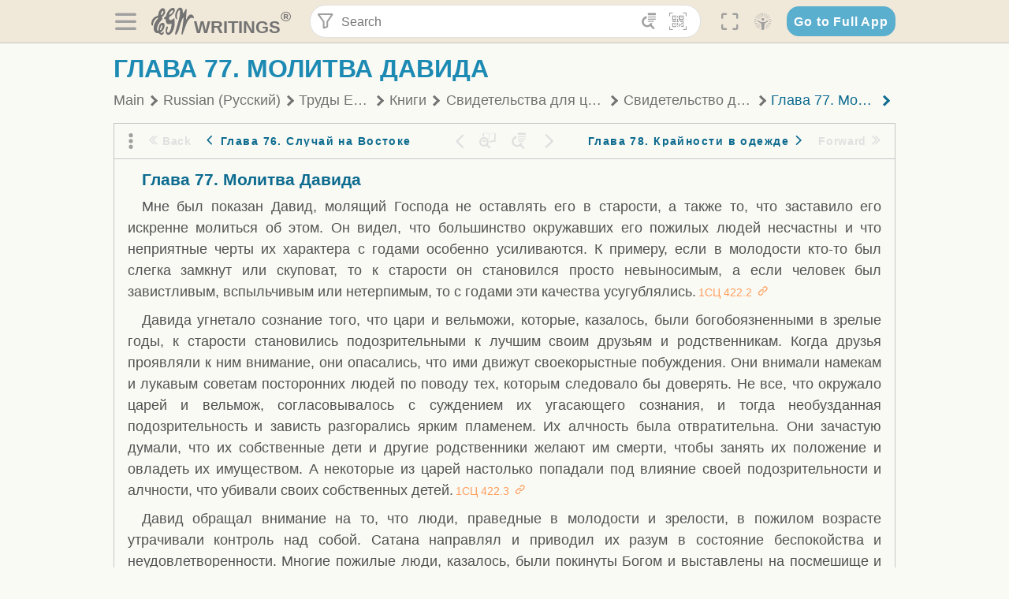

--- FILE ---
content_type: text/html; charset=utf-8
request_url: https://text.egwwritings.org/read/1787.1916
body_size: 27714
content:
<!DOCTYPE html>
<html translate="no" lang="en" prefix="og: https://ogp.me/ns#" style="font-size:18px">

<head>
    <title>Глава 77. Молитва Давида | EGW Writings</title>
    <meta name="viewport" content="width=device-width, initial-scale=1" />
    <meta name="theme-color" content="#115B77" />
    <link rel="manifest" href="/manifest.json" />
    <link rel="shortcut icon" href="/favicon.ico" />
    <link rel="icon" type="image/png" sizes="16x16" href="/images/icons/text/favicon16.png" />
    <link rel="icon" type="image/png" sizes="32x32" href="/images/icons/text/favicon32.png" />
    <link rel="icon" type="image/png" sizes="96x96" href="/images/icons/text/favicon96.png" />
    <link rel="icon" type="image/png" sizes="192x192" href="/images/icons/text/favicon192.png" />
    <meta name="apple-mobile-web-app-capable" content="yes" />
    <meta name="mobile-web-app-capable" content="yes" />
    <meta name="msapplication-TileColor" content="#ffffff" />
    <meta name="msapplication-TileImage" content="/images/icons/ms-icon-144x144.png" />
    <link rel="apple-touch-icon" sizes="57x57" href="/images/icons/text/icon57.png" />
    <link rel="apple-touch-icon" sizes="60x60" href="/images/icons/text/icon60.png" />
    <link rel="apple-touch-icon" sizes="72x72" href="/images/icons/text/icon72.png" />
    <link rel="apple-touch-icon" sizes="76x76" href="/images/icons/text/icon76.png" />
    <link rel="apple-touch-icon" sizes="114x114" href="/images/icons/text/icon114.png" />
    <link rel="apple-touch-icon" sizes="120x120" href="/images/icons/text/icon120.png" />
    <link rel="apple-touch-icon" sizes="144x144" href="/images/icons/text/icon144.png" />
    <link rel="apple-touch-icon" sizes="152x152" href="/images/icons/text/icon152.png" />
    <link rel="apple-touch-icon" sizes="180x180" href="/images/icons/text/icon180.png" />
    <meta name="title" content="Свидетельства для церкви. Том первый" />
    <meta name="description" content="Девятитомное собрание советов Духа пророчества содержит общие духовные пояснения и множество писем с личными наставлениями к членам церкви во времена…" />
    <meta name="keywords" content="1СЦ" />
    <meta property="og:type" content="website" />
    <meta property="og:title" content="Свидетельства для церкви. Том первый" />
    <meta property="og:description" content="Девятитомное собрание советов Духа пророчества содержит общие духовные пояснения и множество писем с личными наставлениями к членам церкви во времена…" />
    <meta property="og:url" content="https://text.egwwritings.org/read/1787.1916" />
    <meta property="og:image" content="https://a.egwwritings.org/covers/1787?type=large" />
    <meta property="og:image:alt" content="Cover of the book 1СЦ" />
    <meta property="og:type" content="book" />
    <meta property="og:book:author" content="Ellen Gould White" />
    <meta property="og:book:isbn" />
    <meta property="og:book:release_date" content="1997" />
    <meta property="og:book:tag" content="1СЦ" />
    <meta name="twitter:card" content="summary" />
    <meta name="twitter:title" content="Свидетельства для церкви. Том первый" />
    <meta name="twitter:description" content="Девятитомное собрание советов Духа пророчества содержит общие духовные пояснения и множество писем с личными наставлениями к членам церкви во времена…" />
    <meta name="twitter:image" content="https://a.egwwritings.org/covers/1787?type=large" />
    <meta name="twitter:image:alt" content="Cover of the book 1СЦ" />
    <link rel="amphtml" href="https://text.egwwritings.org/amp/read/1787.1916" />
    <link id="style-theme" rel="stylesheet" href="/getTheme" />
    <link rel="stylesheet" href="/static/components.css?v=1.3.383" />
    <link rel="stylesheet" href="/static/app.css?v=1.3.383" />
    <link rel="stylesheet" href="/static/reader.css?v=1.3.383" />
    <script>
        window.env = {
            REACT_APP_RESOURCE_URL: "https://media2.egwwritings.org",
            REACT_APP_SERVER_URL: "https://a.egwwritings.org",
            REACT_APP_CLIENT_ID_AUTHORIZED: "XpEE9AfjlYvWTw9COfP8Zg5IqDqo9CiRNw5IKNVVhcDogujqOF8dSPSq3weGBtBr",
            REACT_APP_CPANEL: "https://cpanel.egwwritings.org",
            REACT_APP_TEXT_APP_HOST: "https://text.egwwritings.org",
            REACT_APP_NEXT_APP_HOST: "https://next.egwwritings.org",
            REACT_APP_BASE_HOST: "https://text.egwwritings.org",
            REACT_APP_SEARCH_LOGS_URL: "https://9z39p9ztrd.execute-api.us-east-1.amazonaws.com/prod/searchlogs",
            REACT_APP_SEARCH_LOGS_TOKEN: "YzjJmK1pSB49fGMZkGF1C2y85SW28y404Vyt8HbI",
            REACT_APP_ENVIRONMENT: "production",
            REACT_APP_MAIN_APP_HOST: "https://egwwritings.org",
            REACT_APP_IS_LANDING: "undefined",
            REACT_APP_SERVER_TOKEN: "eyJhbGciOiJSUzI1NiIsImtpZCI6IjA0MTlFN0RBOUIwRkMxQkZCNDcwNTMyOUVGNjI4MjVBQjU5MEQ3RkRSUzI1NiIsInR5cCI6ImF0K2p3dCIsIng1dCI6IkJCbm4ycHNQd2ItMGNGTXA3MktDV3JXUTFfMCJ9.[base64].[base64]",
            REACT_APP_FB_APP_ID: "361256308186898",
        }
    </script>
    <style>
        @keyframes fadeIn {
            0% {
                opacity: 0;
            }

            100% {
                opacity: 1;
            }
        }


        .init-loader {
            display: none;
            z-index: 1;
            position: fixed;
            top: 0;
            left: 0;
            bottom: 0;
            right: 0;
        }

        .init-loader span {
            position: absolute;
            top: 50%;
            left: 50%;
            transform: translate(-50%, -50%);
        }

        html .init-loader+* {
            transition: filter 0.5s;
        }

        html:not(.is-app-init) .init-loader+* {
            animation: fadeIn 0.5s;
            pointer-events: none;
            filter: blur(6px) opacity(0.1);
        }

        html:not(.is-app-init) .init-loader {
            display: initial;
        }
    </style>
</head>

<body class="">
    <div id="toast" class="toast is-hidden notify"><span class="toast__message"></span><span class="toast__message hidden" id="@mailSent">Your mail sent!</span><span class="toast__message hidden" id="@mailError">Error while sending email</span><span class="toast__message hidden" id="@canNotAttachMore">Can not attach more than 5 files</span><span class="toast__message hidden" id="@fileSizeError">Total size of all attachments cannot be bigger than 10mb</span><span class="toast__message hidden" id="@textCopied">Text copied</span><span class="toast__message hidden" id="@textNotCopied">Text copy error</span></div>
    <div class="init-loader"><span>Loading...</span></div>
    <div class="">
        <header id="header" class="header">
            <div class="container header__content-wrapper"><button class="btn header__btn-back h-bcf clear padding-less"><i class=" egw-font-icon"></i></button><button class="btn menu-button clear padding-less" title="Menu"><i class=" egw-font-icon"></i></button><a id="header-logo" class="logo-wrap" href="/"><svg width="698" height="446" viewBox="0 0 698 446" fill="none" class="logo-image">
                        <path d="M418.15 145.41C419.25 156.15 420.36 166.9 421.44 177.64C421.69 180.13 422.24 182.67 421.92 185.1C421.63 187.38 420.86 190.96 419.44 191.44C417.14 192.22 413.49 191.81 411.56 190.36C403.38 184.23 397.6 176.16 394.5 166.3C388.88 148.43 388.08 130.3 391.98 112.04C399.66 76.0801 413.67 43.2301 438.09 15.0501C451.03 0.120054 467.22 -1.58995 484.66 1.00005C493.18 2.26005 499.47 8.18005 503.93 15.7301C510.44 26.7501 513.14 38.8601 514.29 51.4001C515.28 62.1701 515.81 72.9901 516.9 83.7601C517.21 86.8601 518.76 89.8401 519.74 92.8801C522.24 91.0601 525.55 89.77 527.1 87.34C534.51 75.8 541.62 64.0701 548.47 52.1901C552.41 45.3501 555.53 38.0301 559.26 31.0601C560.82 28.1501 562.63 25.1701 565.03 22.9901C567.25 20.9601 570.36 18.9701 573.13 18.9001C574.47 18.8601 576.93 23.1601 577.17 25.6501C578.01 34.7101 578.99 43.9101 578.36 52.9401C576.64 77.4201 574.02 101.83 571.95 126.28C570.44 144.1 569.21 161.95 567.86 179.79C567.77 181.04 567.29 182.37 567.58 183.51C568.46 186.98 569.63 190.37 570.69 193.79C572.71 191.33 575.28 189.15 576.67 186.38C585.82 168.13 594.29 149.37 608.21 134.16C614.56 127.22 622.1 120.77 630.28 116.21C647.81 106.43 668.03 110.73 680.99 126.08C690.25 137.05 697.72 149.03 697.19 164.26C696.82 174.83 692.56 178.14 684.09 172.04C664.52 157.94 642.24 166.56 626.4 181.28C607.1 199.21 592.83 220.71 582.9 244.71C570.82 273.91 560.34 303.79 549.46 333.47C538.43 363.56 527.81 393.81 516.84 423.93C514.85 429.38 512.47 434.82 509.38 439.69C507.89 442.04 504.37 444.16 501.67 444.28C500 444.35 496.9 440.63 496.62 438.34C495.66 430.57 494.43 422.5 495.53 414.86C501.78 371.22 508.9 327.71 515.26 284.09C518.8 259.82 521.6 235.43 524.38 211.05C525.94 197.42 526.82 183.7 527.88 170.01C528.1 167.16 528.08 164.19 527.46 161.44C527.3 160.71 523.55 159.75 523.04 160.32C520.85 162.76 519.06 165.62 517.47 168.52C497.34 205.26 484.03 244.68 472.07 284.62C463.6 312.93 455.94 341.5 446.55 369.5C441.02 386 433.49 401.95 425.56 417.48C421.49 425.45 415.3 432.74 408.73 438.93C400.47 446.71 390.85 442.88 390.47 431.52C390.14 421.69 391.36 411.47 393.91 401.95C408.44 347.68 423.48 293.54 438.53 239.41C450.46 196.5 463.34 153.75 468.12 109.32C470.2 89.9701 469.05 70.2601 469.23 50.7101C469.25 48.6901 468.62 46.5601 467.88 44.6501C465.25 37.9001 460.74 36.2201 455.42 40.8801C450.79 44.9401 446.49 49.7501 443.31 55.0001C426.5 82.7001 418.01 112.78 418.15 145.41Z"></path>
                        <path d="M227.92 62.53C226.79 94.2 213.81 119.66 189.99 139.9C189.04 140.71 187.99 141.39 187 142.16C170.03 155.32 169.71 155.46 178.64 175.11C182.88 184.44 179.57 190.7 173.42 197.39C159.66 212.4 145.43 227.12 133.08 243.25C116.25 265.23 103.98 290.09 97.2899 316.94C94.1499 329.55 94.9399 343.26 94.9299 356.48C94.9299 361.21 97.3899 366.14 99.4899 370.62C101.54 374.99 103.59 380.72 109.86 379.71C115.88 378.74 114.99 372.73 115.53 368.49C117.16 355.71 117.76 342.79 119.74 330.07C123.78 304.12 131.91 279.92 151.9 261.3C161.79 252.1 172.95 246.88 186.83 247.51C200.11 248.11 208.79 254.64 213.4 266.63C219.12 281.48 219.16 297.08 215.74 312.18C207.96 346.61 190.82 375.48 161.81 396.54C159.45 398.25 157.04 399.91 154.84 401.81C151.15 405 150.52 408.92 153.26 412.93C155.85 416.73 159.65 418.6 164.08 416.58C168.22 414.7 172.12 412.23 175.95 409.76C180.49 406.82 184.55 402.97 189.37 400.71C192.77 399.12 198.21 397.85 200.71 399.5C203.25 401.18 204.38 406.66 204.27 410.41C203.52 434.21 178.78 451 156.15 443.28C145.29 439.57 135.78 433.42 128.6 424.52C122.42 416.86 116.01 414.1 105.88 416.48C84.8399 421.42 62.1399 409 50.3899 386.98C38.8599 365.38 35.7499 342.11 38.1399 317.96C42.9699 269.08 67.3799 229.27 96.7299 191.79C101.34 185.9 106.59 180.5 111.24 174.64C112.62 172.9 112.98 170.35 113.8 168.17C111.23 167.32 108.48 165.41 106.13 165.81C94.8299 167.76 84.6499 172.59 76.2099 180.4C46.9199 207.51 28.7499 240.11 27.1799 280.83C26.9699 286.4 28.2799 293.13 20.4499 295.17C14.5099 296.71 9.16993 293.56 5.50993 284.69C2.68993 277.88 -0.0600706 270.35 -0.0100706 263.15C0.229929 225.52 10.4499 191.65 39.9699 165.9C53.3399 154.23 68.7899 146.24 85.4099 140.35C90.1199 138.68 94.8399 136.99 99.6599 135.73C107.48 133.69 111.45 128.98 112.42 120.85C113.56 111.37 115.19 101.9 117.3 92.59C123.71 64.28 136.59 39.54 158.39 19.84C183.17 -2.56 215.73 6.84 224.33 39.22C226.36 46.76 226.77 54.74 227.92 62.53ZM182.32 301.38C182.32 297.16 182.5 295.47 182.29 293.84C181.2 285.21 176.34 283 169.73 288.62C165.68 292.07 161.17 296.02 159.25 300.72C153.62 314.48 148.78 328.6 144.47 342.83C142.71 348.66 142.6 355.15 142.77 361.31C142.85 364.17 144.79 368.45 146.98 369.33C148.93 370.11 152.51 367.24 155.16 365.63C156.52 364.81 157.45 363.25 158.51 361.98C173.76 343.69 179.23 321.69 182.32 301.38ZM197.74 66.75C197.2 60.58 198.8 53.61 192.09 50.94C185.37 48.26 181.57 54.28 177.61 58.34C175.02 60.99 172.93 64.17 170.87 67.27C162.69 79.62 158.2 93.44 155.74 107.88C155.19 111.14 155.71 115.77 157.7 118.03C161.15 121.94 165.53 118.92 168.86 116.53C186.05 104.17 195.52 87.29 197.74 66.75Z"></path>
                        <path d="M234.39 373.75C233.63 356.21 237.63 340.13 244.39 324.74C246.36 320.26 249.09 315.79 252.51 312.34C259.84 304.94 267.18 307 270.07 317.2C271.16 321.04 271.41 325.57 270.5 329.43C267.84 340.74 264.2 351.82 261.35 363.1C259.53 370.3 257.42 377.67 257.35 384.99C257.3 390.49 259.29 396.6 262.11 401.42C267.93 411.4 278.62 413.57 287.79 406.59C292.59 402.94 296.78 397.8 299.69 392.47C316.89 360.98 325.96 326.99 329.6 291.44C330.36 284 331.22 276.54 331.47 269.07C331.73 261.07 329.16 259.18 321.63 262.48C309.22 267.93 296.59 271.03 282.91 270.5C265.33 269.82 252.27 261.84 245.32 246.12C241.03 236.42 239.22 225.53 237.12 215.01C235.66 207.71 235.9 200.08 234.82 192.68C233.84 185.96 231.79 184.97 225.59 187.01C210.35 192.02 208.91 190.73 208.81 174.75C208.74 162.8 213.76 154.57 224.92 150.82C235.3 147.32 239.8 139.74 242.32 129.88C249.81 100.56 261.04 72.9101 280.41 49.2301C292.6 34.3201 306.14 20.6201 323.57 11.9401C331.63 7.9301 340.58 4.7901 349.45 3.5301C368.82 0.790096 382.42 12.6001 384.32 32.1301C385.99 49.3501 381.72 65.1301 372.96 79.8601C361.94 98.3901 346.98 113.36 330.36 126.75C321.61 133.8 312.18 140.02 303.62 147.28C287.83 160.67 285.49 174.99 295.43 192.81C301.49 203.66 309.54 206.97 321.54 203.57C336.35 199.37 348.3 190.35 359.85 180.74C372.89 169.89 375.93 170.41 378.21 186.66C386.93 248.95 385.41 310.33 359.32 369.04C349.07 392.11 335.33 412.82 316.14 429.57C305.23 439.09 293.49 445.28 278.07 445.56C260.29 445.89 249.42 436.32 243.07 420.75C236.94 405.64 233.45 389.75 234.39 373.75ZM356.98 56.4601C356.64 43.4601 350 38.7901 341.12 43.6201C333.9 47.5401 327 52.5401 321.03 58.2001C306.13 72.3201 297.87 90.4401 292.57 109.95C291.93 112.31 293.09 115.45 294.26 117.81C294.59 118.48 298.36 118.35 299.8 117.42C319.38 104.74 338.87 91.8101 351.15 71.1401C354.24 65.9201 355.71 59.7401 356.98 56.4601Z"></path>
                    </svg>
                    <div class="logo-text"><span class="logo__text-writings">writings</span><sup class="logo__text-registered">®</sup></div>
                </a>
                <form action="/search" id="js-search-form" class="header-form">
                    <div class="header-form__query-field search-input si-r">
                        <div id="hf-dd" class="base-drop-down dd-r header-form__form-dropdown">
                            <div class="base-drop-down__button dd-b"><button class="btn header-form__btn-filter clear" type="button" title="Filter"><i class=" egw-font-icon"></i></button><button class="btn header-form__btn-filter__mobile clear padding-less" type="button" title="Search"><i class=" egw-font-icon"></i></button></div>
                            <div class="container base-drop-down__body dd__bd">
                                <h2 class="header-form__search-form__title">Search filters</h2><button class="btn search-form-btn-reset clear" type="button" id="js-search-reset-form" title="Reset"><i class="btn-reset-icon egw-font-icon"></i><span class="btn-reset-text">Reset</span></button><button class="btn close-btn header-form__popup__btn-close dd-b-c clear" aria-label="Close" type="button"><i class="icon-close times"></i><span class="close-btn__text">hide</span></button>
                                <div class="header-form__popup-fields"><label class="base-field">
                                        <div class="base-field__label-text">Language:</div>
                                        <div class="base-select default base-field__field"><select class="base-select__input default base-field__field" name="lang">
                                                <option value="en" selected="">English</option>
                                                <option value="ab">Abkhazian</option>
                                                <option value="af">Afrikaans</option>
                                                <option value="ake">Akawaio</option>
                                                <option value="sq">Albanian (Shqiptare)</option>
                                                <option value="alt">Altay</option>
                                                <option value="am">Amharic (አማርኛ)</option>
                                                <option value="ar">Arabic (عربى)</option>
                                                <option value="hy">Armenian (Հայերեն)</option>
                                                <option value="as">Assamese</option>
                                                <option value="av">Avar</option>
                                                <option value="az">Azerbaijani (Azərbaycan)</option>
                                                <option value="ba">Bandung</option>
                                                <option value="btk">Batak</option>
                                                <option value="bn">Bengali (বাঙ্গালি)</option>
                                                <option value="bs">Bosnian (Bosanski)</option>
                                                <option value="bg">Bulgarian (Български)</option>
                                                <option value="bum">Bulu</option>
                                                <option value="my">Burmese (မြန်မာနိုင်ငံ)</option>
                                                <option value="car">Carib</option>
                                                <option value="cat">Catalan (Català)</option>
                                                <option value="ce">Cebuano</option>
                                                <option value="nya">Chewa</option>
                                                <option value="lua">Chiluba</option>
                                                <option value="zh">Chinese (中文)</option>
                                                <option value="ch">Chitonga</option>
                                                <option value="ht">Creol</option>
                                                <option value="hr">Croatian (Hrvatski)</option>
                                                <option value="cs">Czech (Čeština)</option>
                                                <option value="da">Danish (Dansk)</option>
                                                <option value="prs">Dari</option>
                                                <option value="nl">Dutch (Nederlands)</option>
                                                <option value="eo">Esperanto</option>
                                                <option value="et">Estonian (Eesti Keel)</option>
                                                <option value="ew">Ewe</option>
                                                <option value="cfm">Falam </option>
                                                <option value="fo">Faroese</option>
                                                <option value="fa">Farsi (فارسی)</option>
                                                <option value="fj">Fijian</option>
                                                <option value="fi">Finnish (Suomalainen)</option>
                                                <option value="fr">French (Français)</option>
                                                <option value="grt">Garo</option>
                                                <option value="ka">Georgian (Ქართული)</option>
                                                <option value="de">German (Deutsch)</option>
                                                <option value="el">Greek (Ελληνικά)</option>
                                                <option value="kl">Greenlandic</option>
                                                <option value="guj">Gujarati (ગુજરાતી)</option>
                                                <option value="guz">Gusii</option>
                                                <option value="chn">Hakha</option>
                                                <option value="ha">Hausa</option>
                                                <option value="he">Hebrew (עִברִית)</option>
                                                <option value="hl">Hiligaynon</option>
                                                <option value="hi">Hindi (हिन्दी)</option>
                                                <option value="hmr">Hmar</option>
                                                <option value="hu">Hungarian (Magyar)</option>
                                                <option value="is">Icelandic (Íslenska)</option>
                                                <option value="ig">Igbo</option>
                                                <option value="il">Ilocano</option>
                                                <option value="id">Indonesian (Indonesia)</option>
                                                <option value="it">Italian (Italiano)</option>
                                                <option value="ja">Japanese (日本語)</option>
                                                <option value="kbd">Kabardian</option>
                                                <option value="kn">Kannada (ಕನ್ನಡ)</option>
                                                <option value="kk">Kazakh (Қазақ)</option>
                                                <option value="kh">Khasi</option>
                                                <option value="km">Khmer (ខ្មែរ)</option>
                                                <option value="ki">Kikuyu</option>
                                                <option value="nnb">Kinande</option>
                                                <option value="rw">Kinyarwanda</option>
                                                <option value="gil">Kiribati</option>
                                                <option value="rn">Kirundi</option>
                                                <option value="koo">Konjo </option>
                                                <option value="ko">Korean (한국어)</option>
                                                <option value="kpy">Koryak</option>
                                                <option value="ku">Kurdish (Kurdî)</option>
                                                <option value="ky">Kyrgyz (Кыргызча)</option>
                                                <option value="lo">Lao</option>
                                                <option value="lv">Latvian (Latviski)</option>
                                                <option value="lt">Lithuanian (Lietuvių)</option>
                                                <option value="loz">Lozi</option>
                                                <option value="lg">Luganda</option>
                                                <option value="luy">Luhya</option>
                                                <option value="luo">Luo</option>
                                                <option value="mas">Maasai</option>
                                                <option value="mk">Macedonian (Македонски)</option>
                                                <option value="mg">Malagasy</option>
                                                <option value="ms">Malay (Melayu)</option>
                                                <option value="ml">Malayalam (മലയാളം)</option>
                                                <option value="mni">Manipuri</option>
                                                <option value="mi">Maori</option>
                                                <option value="mrh">Mara</option>
                                                <option value="mr">Marathi (मराठी)</option>
                                                <option value="mfe">Mauritian Creole</option>
                                                <option value="lus">Mizo</option>
                                                <option value="mon">Mongolian</option>
                                                <option value="cnr">Montenegrin</option>
                                                <option value="nd">Ndebele</option>
                                                <option value="ne">Nepali (नेपाली)</option>
                                                <option value="nb">Norwegian</option>
                                                <option value="nyo">Nyoro (Tooro)</option>
                                                <option value="or">Odia</option>
                                                <option value="om">Oromo</option>
                                                <option value="kj">Ovambo</option>
                                                <option value="pam">Pampangan</option>
                                                <option value="pag">Pangasinan</option>
                                                <option value="pap">Papiamento</option>
                                                <option value="ps">Pashto</option>
                                                <option value="pl">Polish (Polskie)</option>
                                                <option value="pt">Portuguese (Português)</option>
                                                <option value="pa">Punjabi (ਪੰਜਾਬੀ)</option>
                                                <option value="rar">Rarotongan</option>
                                                <option value="ro">Romanian (Română)</option>
                                                <option value="ru">Russian (Русский)</option>
                                                <option value="rue">Rusyn</option>
                                                <option value="sm">Samoan (Samoa)</option>
                                                <option value="sat">Santali</option>
                                                <option value="sr">Serbian (Српски)</option>
                                                <option value="sh">Serbo-Croatian</option>
                                                <option value="ksw">Sgaw Karen</option>
                                                <option value="sn">Shona</option>
                                                <option value="si">Sinhala (සිංහල)</option>
                                                <option value="sk">Slovak (Slovenský)</option>
                                                <option value="sl">Slovenian</option>
                                                <option value="som">Somali </option>
                                                <option value="st">Sotho</option>
                                                <option value="es">Spanish (Español)</option>
                                                <option value="sw">Swahili (Kiswahili)</option>
                                                <option value="sv">Swedish (Svenska)</option>
                                                <option value="tl">Tagalog</option>
                                                <option value="ty">Tahitian</option>
                                                <option value="zht">Taiwanese</option>
                                                <option value="tg">Tajik (Тоҷикӣ)</option>
                                                <option value="ta">Tamil (தமிழ்)</option>
                                                <option value="te">Telugu (తెలుగు)</option>
                                                <option value="th">Thai (ไทย)</option>
                                                <option value="tpi">Tok Pisin</option>
                                                <option value="to">Tongan</option>
                                                <option value="tn">Tswana</option>
                                                <option value="tum">Tumbuka</option>
                                                <option value="tr">Turkish (Türkçe)</option>
                                                <option value="tk">Turkmen</option>
                                                <option value="ak">Twi</option>
                                                <option value="uk">Ukrainian (Українська)</option>
                                                <option value="ur">Urdu (اردو)</option>
                                                <option value="uz">Uzbek (O&#x27;zbek)</option>
                                                <option value="ve">Venda</option>
                                                <option value="vi">Vietnamese (Tiếng Việt)</option>
                                                <option value="cy">Welsh (Cymraeg)</option>
                                                <option value="xh">Xhosa (Isixhosa)</option>
                                                <option value="yo">Yoruba</option>
                                                <option value="zom">Zomi</option>
                                                <option value="zu">Zulu</option>
                                            </select>
                                            <div class="base-select__chevron">
                                                <div class="arrow-icon down" style="width:7px;height:7px"></div>
                                            </div>
                                        </div>
                                    </label><label class="base-field">
                                        <div class="base-field__label-text">Collection:</div>
                                        <div class="base-select default base-field__field"><select class="base-select__input default base-field__field" name="collection">
                                                <option value="2" selected="">EGW Writings</option>
                                                <option value="6">Reference</option>
                                                <option value="22">Bible</option>
                                                <option value="15">Adventist Pioneer Library</option>
                                            </select>
                                            <div class="base-select__chevron">
                                                <div class="arrow-icon down" style="width:7px;height:7px"></div>
                                            </div>
                                        </div>
                                    </label><label class="base-field">
                                        <div class="base-field__label-text">Section:</div>
                                        <div class="base-select default base-field__field"><select class="base-select__input default base-field__field" name="section">
                                                <option value="all" selected="">All sections</option>
                                                <option value="4">Books</option>
                                                <option value="1227">Devotionals</option>
                                                <option value="253">Letters &amp; Manuscripts</option>
                                                <option value="10">Misc Collections</option>
                                                <option value="8">Pamphlets</option>
                                                <option value="5">Periodicals</option>
                                                <option value="14">Biography</option>
                                                <option value="218">Modern English</option>
                                                <option value="1469">The Conflict</option>
                                            </select>
                                            <div class="base-select__chevron">
                                                <div class="arrow-icon down" style="width:7px;height:7px"></div>
                                            </div>
                                        </div>
                                    </label><button class="btn search-form__btn-submit primary" title="Search">Search</button></div>
                            </div>
                            <div class="base-drop-down__backdrop dd__bc"></div>
                        </div><input class="search-input__input si-i" autoComplete="off" required="" type="search" name="query" placeholder="Search" value="" /><button class="btn search-input__btn-clear si-c clear" title="Clear"><svg viewBox="0 0 20 20">
                                <path d="M10.0001 8.41535L16.0873 2.32839C16.5249 1.89054 17.2345 1.89054 17.6719 2.32839C18.1093 2.76584 18.1093 3.47536 17.6719 3.91278L11.5844 10.0001L17.6717 16.0872C18.1092 16.5249 18.1092 17.2343 17.6717 17.6718C17.2343 18.1094 16.5247 18.1094 16.0871 17.6718L9.99987 11.5846L3.9127 17.6716C3.47507 18.1095 2.76552 18.1095 2.32809 17.6716C1.89064 17.2342 1.89064 16.5246 2.32809 16.0872L8.41562 9.99989L2.32827 3.91277C1.89081 3.47513 1.89081 2.76569 2.32827 2.32823C2.76573 1.8906 3.47525 1.8906 3.91288 2.32823L10.0001 8.41535Z"></path>
                            </svg></button><button class="btn header-form__btn-search clear" type="submit" title="Search"><i class=" egw-font-icon"></i></button><button class="btn header-form__btn-help h-sh clear" type="button" title="Help"><i class=" egw-font-icon"></i></button>
                    </div><input type="hidden" name="offset" value="0" /><input type="hidden" name="limit" value="10" /><input type="hidden" name="order" value="wrel" /><input type="hidden" name="snippet" value="short" /><input type="hidden" name="query_type" value="prefer_exact" /><input type="hidden" name="period" value="both" />
                </form><button class="btn header__btn-fullscreen clear padding-less" id="h-fsi" title="Fullscreen"><i class=" egw-font-icon"></i></button>
                <div class="base-drop-down dd-r header__three-dots">
                    <div class="base-drop-down__button dd-b"><button class="btn clear padding-less"><i class=" egw-font-icon"></i></button></div>
                    <div class="base-drop-down__body dd__bd" style="top:100%;right:0"><button class="btn menu-button clear" title="Menu"><i class=" egw-font-icon"></i></button><button class="btn header__btn-help h-sh clear" title="Help"><i class=" egw-font-icon"></i></button>
                        <div class="base-css-dropdown header__theme">
                            <div class="base-css-dropdown__button"><button class="btn clear" title="Theme"><i class=" egw-font-icon"></i></button></div>
                            <div class="base-css-dropdown__body" style="top:100%;right:0">
                                <ul class="theme-menu">
                                    <li class="theme-menu_item js-btn-set-theme" data-id="dy"><button class="theme-menu_btn">Day</button></li>
                                    <li class="theme-menu_item js-btn-set-theme is-current" data-id="dw"><button class="theme-menu_btn">Dawn</button></li>
                                    <li class="theme-menu_item js-btn-set-theme" data-id="dk"><button class="theme-menu_btn">Dusk</button></li>
                                    <li class="theme-menu_item js-btn-set-theme" data-id="dm"><button class="theme-menu_btn">Dark</button></li>
                                    <li class="theme-menu_item js-btn-set-theme" data-id="adm"><button class="theme-menu_btn">Accessibility Dark</button></li>
                                    <li class="theme-menu_item js-btn-set-theme" data-id="ady"><button class="theme-menu_btn">Accessibility Day</button></li>
                                </ul>
                            </div>
                        </div><a class="btn clear" href="/"><i class=" egw-font-icon"></i></a>
                    </div>
                    <div class="base-drop-down__backdrop dd__bc"></div>
                </div>
                <div class="base-css-dropdown header__theme">
                    <div class="base-css-dropdown__button"><button class="btn clear padding-less" title="Theme"><i class=" egw-font-icon"></i></button></div>
                    <div class="base-css-dropdown__body" style="top:100%;right:0">
                        <ul class="theme-menu">
                            <li class="theme-menu_item js-btn-set-theme" data-id="dy"><button class="theme-menu_btn">Day</button></li>
                            <li class="theme-menu_item js-btn-set-theme is-current" data-id="dw"><button class="theme-menu_btn">Dawn</button></li>
                            <li class="theme-menu_item js-btn-set-theme" data-id="dk"><button class="theme-menu_btn">Dusk</button></li>
                            <li class="theme-menu_item js-btn-set-theme" data-id="dm"><button class="theme-menu_btn">Dark</button></li>
                            <li class="theme-menu_item js-btn-set-theme" data-id="adm"><button class="theme-menu_btn">Accessibility Dark</button></li>
                            <li class="theme-menu_item js-btn-set-theme" data-id="ady"><button class="theme-menu_btn">Accessibility Day</button></li>
                        </ul>
                    </div>
                </div><a class="btn header__go-to-full-app secondary" rel="noopener noreferrer" href="https://egwwritings.org/read?panels=p1787.1916">Go to Full App</a>
            </div>
            <div id="h-hdd" class="base-drop-down dd-r header__help-dd">
                <div class="base-drop-down__button dd-b"></div>
                <div class="base-drop-down__body dd__bd header__help-dd__body" style="top:100%;right:0">
                    <div class="search-example-view">
                        <div class="search-example-view__title">Search Syntax Examples <button class="btn close-btn header__help-dd__btn-close h-csh clear padding-less" aria-label="Close"><i class="icon-close times"></i><span class="close-btn__text">hide</span></button></div>
                        <div class="search-item-box span-all-columns">
                            <div class="search-example-view__item-title">Abbreviations: </div><a class="example" href="/bibliography/egw">EGW</a>
                            <div class="delimiter">|</div><a class="example" href="/bibliography/bible">Bible</a>
                        </div>
                        <div class="search-item-box">
                            <div class="search-example-view__item-title">Go to a book or page:</div>
                            <div class="example se-e">Education</div>
                            <div class="example se-e">Education 57</div>
                            <div class="example se-e">Ed 57.1</div>
                        </div>
                        <div class="search-item-box">
                            <div class="search-example-view__item-title">Go to a Bible reference:</div>
                            <div class="example se-e">Revelation 6:12</div>
                            <div class="example se-e">Rev 6:12</div>
                        </div>
                        <div class="search-item-box">
                            <div class="search-example-view__item-title">Words within the book Ed or Education:</div>
                            <div class="example se-e">Ed greatest want</div>
                            <div class="example se-e">Education greatest want</div>
                        </div>
                        <div class="search-item-box">
                            <div class="search-example-view__item-title">Phrase within the book Ed or Education:</div>
                            <div class="example se-e">Ed &quot;greatest want&quot;</div>
                            <div class="example se-e">Education &quot;greatest want&quot;</div>
                        </div>
                        <div class="search-item-box">
                            <div class="search-example-view__item-title">Boolean operators::</div>
                            <div class="search-box">AND<div class="example se-e">David Jonathan</div>
                            </div>
                            <div class="search-box">OR<div class="example se-e">Goliath | Philistine</div>
                            </div>
                            <div class="search-box">NOT<div class="example se-e">David ! Saul</div>
                            </div>
                        </div>
                        <div class="search-item-box">
                            <div class="search-example-view__item-title">Search for a phrase</div>
                            <div class="example se-e">&quot;Greatest want of the world&quot;</div>
                            <div class="search-example-view__item-title">Wildcard search:</div>
                            <div class="example se-e">Just*</div>
                        </div>
                        <div class="search-item-box">
                            <div class="search-example-view__item-title">Word proximity matching:</div>
                            <div class="example se-e">faith NEAR/5 sight</div>
                        </div>
                        <div class="search-item-box">
                            <div class="search-example-view__item-title">Minimum matching words:</div>
                            <div class="example se-e">&quot;love joy peace church&quot;/2</div>
                        </div>
                        <div class="search-item-box">
                            <div class="search-example-view__item-title">Ordered search:</div>
                            <div class="example se-e">God &lt;&lt; loved &lt;&lt; world</div>
                        </div>
                    </div>
                </div>
                <div class="base-drop-down__backdrop dd__bc"></div>
            </div>
        </header>
        <div class="main-wrap">
            <main class="container content-wrap">
                <div class="side-panel__root left" id="sm-r">
                    <nav class="side-panel__content side-menu__content"><a class="side-menu-item" href="/allCollection" rel="noreferrer">All collections</a><a class="side-menu-item" href="https://whiteestate.org/about/egwbio/" target="_blank" rel="noreferrer">Biography Ellen G. White</a><a class="side-menu-item" href="/about" rel="noreferrer">About EGW Writings</a><a class="side-menu-item" href="https://partner.egwwritings.org/" target="_blank" rel="noreferrer">Support our ministry</a><a class="side-menu-item" href="https://ellenwhite.org/faq" target="_blank" rel="noreferrer">FAQ</a><a class="side-menu-item" href="/bibliography" rel="noreferrer">Bibliography</a><a class="side-menu-item" href="/contactus" rel="noreferrer">Contact Us</a><a class="side-menu-item go-to-full-app" href="https://egwwritings.org/read?panels=p1787.1916" rel="noreferrer">Go to Full App</a></nav>
                    <div class="backdrop side-panel__backdrop"></div>
                </div>
                <div class="top-panel">
                    <div class="breadcrumbs" id="breadcrumbs"><a class="breadcrumbs-header" href="/read/1787.1779"><i class="breadcrumbs-header-back-icon egw-font-icon"></i>
                            <h1 class="breadcrumbs-header-title">Глава 77. Молитва Давида</h1>
                        </a>
                        <div class="breadcrumbs-row">
                            <div class="breadcrumbs-list">
                                <div class="breadcrumbs-items-container"><a class="breadcrumbs-item" href="/?redirect=false">Main</a> <div class="arrow-icon right" style="width:7px;height:7px"></div>
                                </div>
                                <div class="breadcrumbs-items-container"><a class="breadcrumbs-item" href="/allCollection/ru">Russian (Русский)</a> <div class="arrow-icon right" style="width:7px;height:7px"></div>
                                    <div class="breadcrumbs-menu"><a href="/allCollection/en" class="breadcrumbs-menu-item" rel="noreferrer">English</a><a href="/allCollection/ab" class="breadcrumbs-menu-item" rel="noreferrer">Abkhazian</a><a href="/allCollection/af" class="breadcrumbs-menu-item" rel="noreferrer">Afrikaans</a><a href="/allCollection/ake" class="breadcrumbs-menu-item" rel="noreferrer">Akawaio</a><a href="/allCollection/sq" class="breadcrumbs-menu-item" rel="noreferrer">Albanian (Shqiptare)</a><a href="/allCollection/alt" class="breadcrumbs-menu-item" rel="noreferrer">Altay</a><a href="/allCollection/am" class="breadcrumbs-menu-item" rel="noreferrer">Amharic (አማርኛ)</a><a href="/allCollection/ar" class="breadcrumbs-menu-item" rel="noreferrer">Arabic (عربى)</a><a href="/allCollection/hy" class="breadcrumbs-menu-item" rel="noreferrer">Armenian (Հայերեն)</a><a href="/allCollection/as" class="breadcrumbs-menu-item" rel="noreferrer">Assamese</a><a href="/allCollection/av" class="breadcrumbs-menu-item" rel="noreferrer">Avar</a><a href="/allCollection/az" class="breadcrumbs-menu-item" rel="noreferrer">Azerbaijani (Azərbaycan)</a><a href="/allCollection/ba" class="breadcrumbs-menu-item" rel="noreferrer">Bandung</a><a href="/allCollection/btk" class="breadcrumbs-menu-item" rel="noreferrer">Batak</a><a href="/allCollection/bn" class="breadcrumbs-menu-item" rel="noreferrer">Bengali (বাঙ্গালি)</a><a href="/allCollection/bs" class="breadcrumbs-menu-item" rel="noreferrer">Bosnian (Bosanski)</a><a href="/allCollection/bg" class="breadcrumbs-menu-item" rel="noreferrer">Bulgarian (Български)</a><a href="/allCollection/bum" class="breadcrumbs-menu-item" rel="noreferrer">Bulu</a><a href="/allCollection/my" class="breadcrumbs-menu-item" rel="noreferrer">Burmese (မြန်မာနိုင်ငံ)</a><a href="/allCollection/car" class="breadcrumbs-menu-item" rel="noreferrer">Carib</a><a href="/allCollection/cat" class="breadcrumbs-menu-item" rel="noreferrer">Catalan (Català)</a><a href="/allCollection/ce" class="breadcrumbs-menu-item" rel="noreferrer">Cebuano</a><a href="/allCollection/nya" class="breadcrumbs-menu-item" rel="noreferrer">Chewa</a><a href="/allCollection/lua" class="breadcrumbs-menu-item" rel="noreferrer">Tshiluba</a><a href="/allCollection/zh" class="breadcrumbs-menu-item" rel="noreferrer">Chinese (中文)</a><a href="/allCollection/ch" class="breadcrumbs-menu-item" rel="noreferrer">Chitonga</a><a href="/allCollection/ht" class="breadcrumbs-menu-item" rel="noreferrer">Creol</a><a href="/allCollection/hr" class="breadcrumbs-menu-item" rel="noreferrer">Croatian (Hrvatski)</a><a href="/allCollection/cs" class="breadcrumbs-menu-item" rel="noreferrer">Czech (Čeština)</a><a href="/allCollection/da" class="breadcrumbs-menu-item" rel="noreferrer">Danish (Dansk)</a><a href="/allCollection/prs" class="breadcrumbs-menu-item" rel="noreferrer">Dari</a><a href="/allCollection/nl" class="breadcrumbs-menu-item" rel="noreferrer">Dutch (Nederlands)</a><a href="/allCollection/eo" class="breadcrumbs-menu-item" rel="noreferrer">Esperanto</a><a href="/allCollection/et" class="breadcrumbs-menu-item" rel="noreferrer">Estonian (Eesti Keel)</a><a href="/allCollection/ew" class="breadcrumbs-menu-item" rel="noreferrer">Ewe</a><a href="/allCollection/cfm" class="breadcrumbs-menu-item" rel="noreferrer">Falam </a><a href="/allCollection/fo" class="breadcrumbs-menu-item" rel="noreferrer">Faroese</a><a href="/allCollection/fa" class="breadcrumbs-menu-item" rel="noreferrer">Farsi (فارسی)</a><a href="/allCollection/fj" class="breadcrumbs-menu-item" rel="noreferrer">Fijian</a><a href="/allCollection/fi" class="breadcrumbs-menu-item" rel="noreferrer">Finnish (Suomalainen)</a><a href="/allCollection/fr" class="breadcrumbs-menu-item" rel="noreferrer">French (Français)</a><a href="/allCollection/grt" class="breadcrumbs-menu-item" rel="noreferrer">Garo</a><a href="/allCollection/ka" class="breadcrumbs-menu-item" rel="noreferrer">Georgian (Ქართული)</a><a href="/allCollection/de" class="breadcrumbs-menu-item" rel="noreferrer">German (Deutsch)</a><a href="/allCollection/el" class="breadcrumbs-menu-item" rel="noreferrer">Greek (Ελληνικά)</a><a href="/allCollection/kl" class="breadcrumbs-menu-item" rel="noreferrer">Greenlandic</a><a href="/allCollection/guj" class="breadcrumbs-menu-item" rel="noreferrer">Gujarati (ગુજરાતી)</a><a href="/allCollection/guz" class="breadcrumbs-menu-item" rel="noreferrer">Gusii</a><a href="/allCollection/chn" class="breadcrumbs-menu-item" rel="noreferrer">Hakha</a><a href="/allCollection/ha" class="breadcrumbs-menu-item" rel="noreferrer">Hausa</a><a href="/allCollection/he" class="breadcrumbs-menu-item" rel="noreferrer">Hebrew (עִברִית)</a><a href="/allCollection/hl" class="breadcrumbs-menu-item" rel="noreferrer">Hiligaynon</a><a href="/allCollection/hi" class="breadcrumbs-menu-item" rel="noreferrer">Hindi (हिन्दी)</a><a href="/allCollection/hmr" class="breadcrumbs-menu-item" rel="noreferrer">Hmar</a><a href="/allCollection/hu" class="breadcrumbs-menu-item" rel="noreferrer">Hungarian (Magyar)</a><a href="/allCollection/is" class="breadcrumbs-menu-item" rel="noreferrer">Icelandic (Íslenska)</a><a href="/allCollection/ig" class="breadcrumbs-menu-item" rel="noreferrer">Igbo</a><a href="/allCollection/il" class="breadcrumbs-menu-item" rel="noreferrer">Ilocano</a><a href="/allCollection/id" class="breadcrumbs-menu-item" rel="noreferrer">Indonesian (Indonesia)</a><a href="/allCollection/it" class="breadcrumbs-menu-item" rel="noreferrer">Italian (Italiano)</a><a href="/allCollection/ja" class="breadcrumbs-menu-item" rel="noreferrer">Japanese (日本語)</a><a href="/allCollection/kbd" class="breadcrumbs-menu-item" rel="noreferrer">Kabardian</a><a href="/allCollection/kn" class="breadcrumbs-menu-item" rel="noreferrer">Kannada (ಕನ್ನಡ)</a><a href="/allCollection/kk" class="breadcrumbs-menu-item" rel="noreferrer">Kazakh (Қазақ)</a><a href="/allCollection/kh" class="breadcrumbs-menu-item" rel="noreferrer">Khasi</a><a href="/allCollection/km" class="breadcrumbs-menu-item" rel="noreferrer">Khmer (ខ្មែរ)</a><a href="/allCollection/ki" class="breadcrumbs-menu-item" rel="noreferrer">Kikuyu</a><a href="/allCollection/nnb" class="breadcrumbs-menu-item" rel="noreferrer">Kinande</a><a href="/allCollection/rw" class="breadcrumbs-menu-item" rel="noreferrer">Kinyarwanda</a><a href="/allCollection/gil" class="breadcrumbs-menu-item" rel="noreferrer">Kiribati</a><a href="/allCollection/rn" class="breadcrumbs-menu-item" rel="noreferrer">Kirundi</a><a href="/allCollection/koo" class="breadcrumbs-menu-item" rel="noreferrer">Konjo </a><a href="/allCollection/ko" class="breadcrumbs-menu-item" rel="noreferrer">Korean (한국어)</a><a href="/allCollection/kpy" class="breadcrumbs-menu-item" rel="noreferrer">Koryak</a><a href="/allCollection/ku" class="breadcrumbs-menu-item" rel="noreferrer">Kurdish (Kurdî)</a><a href="/allCollection/ky" class="breadcrumbs-menu-item" rel="noreferrer">Kyrgyz (Кыргызча)</a><a href="/allCollection/lo" class="breadcrumbs-menu-item" rel="noreferrer">Lao</a><a href="/allCollection/lv" class="breadcrumbs-menu-item" rel="noreferrer">Latvian (Latviski)</a><a href="/allCollection/lt" class="breadcrumbs-menu-item" rel="noreferrer">Lithuanian (Lietuvių)</a><a href="/allCollection/loz" class="breadcrumbs-menu-item" rel="noreferrer">Lozi</a><a href="/allCollection/lg" class="breadcrumbs-menu-item" rel="noreferrer">Luganda</a><a href="/allCollection/luy" class="breadcrumbs-menu-item" rel="noreferrer">Luhya</a><a href="/allCollection/luo" class="breadcrumbs-menu-item" rel="noreferrer">Luo</a><a href="/allCollection/mas" class="breadcrumbs-menu-item" rel="noreferrer">Maasai</a><a href="/allCollection/mk" class="breadcrumbs-menu-item" rel="noreferrer">Macedonian (Македонски)</a><a href="/allCollection/mg" class="breadcrumbs-menu-item" rel="noreferrer">Malagasy</a><a href="/allCollection/ms" class="breadcrumbs-menu-item" rel="noreferrer">Malay (Melayu)</a><a href="/allCollection/ml" class="breadcrumbs-menu-item" rel="noreferrer">Malayalam (മലയാളം)</a><a href="/allCollection/mni" class="breadcrumbs-menu-item" rel="noreferrer">Manipuri</a><a href="/allCollection/mi" class="breadcrumbs-menu-item" rel="noreferrer">Maori</a><a href="/allCollection/mrh" class="breadcrumbs-menu-item" rel="noreferrer">Mara</a><a href="/allCollection/mr" class="breadcrumbs-menu-item" rel="noreferrer">Marathi (मराठी)</a><a href="/allCollection/mfe" class="breadcrumbs-menu-item" rel="noreferrer">Mauritian Creole</a><a href="/allCollection/lus" class="breadcrumbs-menu-item" rel="noreferrer">Mizo</a><a href="/allCollection/mon" class="breadcrumbs-menu-item" rel="noreferrer">Mongolian</a><a href="/allCollection/cnr" class="breadcrumbs-menu-item" rel="noreferrer">Montenegrin</a><a href="/allCollection/nd" class="breadcrumbs-menu-item" rel="noreferrer">Ndebele</a><a href="/allCollection/ne" class="breadcrumbs-menu-item" rel="noreferrer">Nepali (नेपाली)</a><a href="/allCollection/nb" class="breadcrumbs-menu-item" rel="noreferrer">Norwegian</a><a href="/allCollection/nyo" class="breadcrumbs-menu-item" rel="noreferrer">Nyoro (Tooro)</a><a href="/allCollection/or" class="breadcrumbs-menu-item" rel="noreferrer">Odia</a><a href="/allCollection/om" class="breadcrumbs-menu-item" rel="noreferrer">Oromo</a><a href="/allCollection/kj" class="breadcrumbs-menu-item" rel="noreferrer">Ovambo</a><a href="/allCollection/pam" class="breadcrumbs-menu-item" rel="noreferrer">Pampangan</a><a href="/allCollection/pag" class="breadcrumbs-menu-item" rel="noreferrer">Pangasinan</a><a href="/allCollection/pap" class="breadcrumbs-menu-item" rel="noreferrer">Papiamento</a><a href="/allCollection/ps" class="breadcrumbs-menu-item" rel="noreferrer">Pashto</a><a href="/allCollection/pl" class="breadcrumbs-menu-item" rel="noreferrer">Polish (Polskie)</a><a href="/allCollection/pt" class="breadcrumbs-menu-item" rel="noreferrer">Portuguese (Português)</a><a href="/allCollection/pa" class="breadcrumbs-menu-item" rel="noreferrer">Punjabi (ਪੰਜਾਬੀ)</a><a href="/allCollection/rar" class="breadcrumbs-menu-item" rel="noreferrer">Rarotongan</a><a href="/allCollection/ro" class="breadcrumbs-menu-item" rel="noreferrer">Romanian (Română)</a><a href="/allCollection/rue" class="breadcrumbs-menu-item" rel="noreferrer">Rusyn</a><a href="/allCollection/sm" class="breadcrumbs-menu-item" rel="noreferrer">Samoan (Samoa)</a><a href="/allCollection/sat" class="breadcrumbs-menu-item" rel="noreferrer">Santali</a><a href="/allCollection/sr" class="breadcrumbs-menu-item" rel="noreferrer">Serbian (Српски)</a><a href="/allCollection/sh" class="breadcrumbs-menu-item" rel="noreferrer">Serbo-Croatian</a><a href="/allCollection/ksw" class="breadcrumbs-menu-item" rel="noreferrer">Sgaw Karen</a><a href="/allCollection/sn" class="breadcrumbs-menu-item" rel="noreferrer">Shona</a><a href="/allCollection/si" class="breadcrumbs-menu-item" rel="noreferrer">Sinhala (සිංහල)</a><a href="/allCollection/sk" class="breadcrumbs-menu-item" rel="noreferrer">Slovak (Slovenský)</a><a href="/allCollection/sl" class="breadcrumbs-menu-item" rel="noreferrer">Slovenian</a><a href="/allCollection/som" class="breadcrumbs-menu-item" rel="noreferrer">Somali </a><a href="/allCollection/st" class="breadcrumbs-menu-item" rel="noreferrer">Sotho</a><a href="/allCollection/es" class="breadcrumbs-menu-item" rel="noreferrer">Spanish (Español)</a><a href="/allCollection/sw" class="breadcrumbs-menu-item" rel="noreferrer">Swahili (Kiswahili)</a><a href="/allCollection/sv" class="breadcrumbs-menu-item" rel="noreferrer">Swedish (Svenska)</a><a href="/allCollection/tl" class="breadcrumbs-menu-item" rel="noreferrer">Tagalog</a><a href="/allCollection/ty" class="breadcrumbs-menu-item" rel="noreferrer">Tahitian</a><a href="/allCollection/zht" class="breadcrumbs-menu-item" rel="noreferrer">Taiwanese</a><a href="/allCollection/tg" class="breadcrumbs-menu-item" rel="noreferrer">Tajik (Тоҷикӣ)</a><a href="/allCollection/ta" class="breadcrumbs-menu-item" rel="noreferrer">Tamil (தமிழ்)</a><a href="/allCollection/te" class="breadcrumbs-menu-item" rel="noreferrer">Telugu (తెలుగు)</a><a href="/allCollection/th" class="breadcrumbs-menu-item" rel="noreferrer">Thai (ไทย)</a><a href="/allCollection/tpi" class="breadcrumbs-menu-item" rel="noreferrer">Tok Pisin</a><a href="/allCollection/to" class="breadcrumbs-menu-item" rel="noreferrer">Tongan</a><a href="/allCollection/tn" class="breadcrumbs-menu-item" rel="noreferrer">Tswana</a><a href="/allCollection/tum" class="breadcrumbs-menu-item" rel="noreferrer">Tumbuka</a><a href="/allCollection/tr" class="breadcrumbs-menu-item" rel="noreferrer">Turkish (Türkçe)</a><a href="/allCollection/tk" class="breadcrumbs-menu-item" rel="noreferrer">Turkmen</a><a href="/allCollection/ak" class="breadcrumbs-menu-item" rel="noreferrer">Twi</a><a href="/allCollection/uk" class="breadcrumbs-menu-item" rel="noreferrer">Ukrainian (Українська)</a><a href="/allCollection/ur" class="breadcrumbs-menu-item" rel="noreferrer">Urdu (اردو)</a><a href="/allCollection/uz" class="breadcrumbs-menu-item" rel="noreferrer">Uzbek (O'zbek)</a><a href="/allCollection/ve" class="breadcrumbs-menu-item" rel="noreferrer">Venda</a><a href="/allCollection/vi" class="breadcrumbs-menu-item" rel="noreferrer">Vietnamese (Tiếng Việt)</a><a href="/allCollection/cy" class="breadcrumbs-menu-item" rel="noreferrer">Welsh (Cymraeg)</a><a href="/allCollection/xh" class="breadcrumbs-menu-item" rel="noreferrer">Xhosa (Isixhosa)</a><a href="/allCollection/yo" class="breadcrumbs-menu-item" rel="noreferrer">Yoruba</a><a href="/allCollection/zom" class="breadcrumbs-menu-item" rel="noreferrer">Zomi</a><a href="/allCollection/zu" class="breadcrumbs-menu-item" rel="noreferrer">Zulu</a></div>
                                </div>
                                <div class="breadcrumbs-items-container"><a class="breadcrumbs-item" href="/allCollection/73">Труды Елены Уайт</a> <div class="arrow-icon right" style="width:7px;height:7px"></div>
                                    <div class="breadcrumbs-menu"><a href="/allCollection/76" class="breadcrumbs-menu-item" rel="noreferrer">Bible</a><a href="/allCollection/1382" class="breadcrumbs-menu-item" rel="noreferrer">Справочный материал</a></div>
                                </div>
                                <div class="breadcrumbs-items-container"><a class="breadcrumbs-item" href="/allCollection/1216">Книги</a> <div class="arrow-icon right" style="width:7px;height:7px"></div>
                                    <div class="breadcrumbs-menu"><a href="/allCollection/1217" class="breadcrumbs-menu-item" rel="noreferrer">Утренние чтения</a></div>
                                </div>
                                <div class="breadcrumbs-items-container"><a class="breadcrumbs-item" href="/book/b1787">Свидетельства для церкви. Том первый</a> <div class="arrow-icon right" style="width:7px;height:7px"></div>
                                    <div class="breadcrumbs-menu"><a href="/book/b12096" class="breadcrumbs-menu-item" rel="noreferrer">Библейский комментарий АСД. Том пятый</a><a href="/book/b12102" class="breadcrumbs-menu-item" rel="noreferrer">Библейский комментарий АСД. Том шестой</a><a href="/book/b12107" class="breadcrumbs-menu-item" rel="noreferrer">Библейский комментарий АСД. Том седьмой</a><a href="/book/b14406" class="breadcrumbs-menu-item" rel="noreferrer">Великая борьба</a><a href="/book/b1800" class="breadcrumbs-menu-item" rel="noreferrer">Великая Борьба</a><a href="/book/b1799" class="breadcrumbs-menu-item" rel="noreferrer">Вера и дела</a><a href="/book/b1830" class="breadcrumbs-menu-item" rel="noreferrer">Вести для молодежи</a><a href="/book/b11960" class="breadcrumbs-menu-item" rel="noreferrer">Воздержание</a><a href="/book/b1847" class="breadcrumbs-menu-item" rel="noreferrer">Воззвание к молодежи</a><a href="/book/b1867" class="breadcrumbs-menu-item" rel="noreferrer">Воспитание</a><a href="/book/b1796" class="breadcrumbs-menu-item" rel="noreferrer">Воспитание детей</a><a href="/book/b12176" class="breadcrumbs-menu-item" rel="noreferrer">Время и работа</a><a href="/book/b11954" class="breadcrumbs-menu-item" rel="noreferrer">Голос в речи и пении</a><a href="/book/b1785" class="breadcrumbs-menu-item" rel="noreferrer">Деяния апостолов</a><a href="/book/b12104" class="breadcrumbs-menu-item" rel="noreferrer">Дополнения к опытам и видениям Е. Уайт</a><a href="/book/b1825" class="breadcrumbs-menu-item" rel="noreferrer">Дочери Божьи</a><a href="/book/b11952" class="breadcrumbs-menu-item" rel="noreferrer">Духовные дары. Том 1</a><a href="/book/b1868" class="breadcrumbs-menu-item" rel="noreferrer">Евангелизм</a><a href="/book/b1798" class="breadcrumbs-menu-item" rel="noreferrer">Желание веков</a><a href="/book/b12006" class="breadcrumbs-menu-item" rel="noreferrer">Живи как Енох</a><a href="/book/b12020" class="breadcrumbs-menu-item" rel="noreferrer">Законы здоровья</a><a href="/book/b1781" class="breadcrumbs-menu-item" rel="noreferrer">Избранные вести. Том первый</a><a href="/book/b1782" class="breadcrumbs-menu-item" rel="noreferrer">Избранные вести. Том второй</a><a href="/book/b1783" class="breadcrumbs-menu-item" rel="noreferrer">Избранные вести. Том третий</a><a href="/book/b1870" class="breadcrumbs-menu-item" rel="noreferrer">Издательское служение</a><a href="/book/b11981" class="breadcrumbs-menu-item" rel="noreferrer">Истинное возрождение</a><a href="/book/b1833" class="breadcrumbs-menu-item" rel="noreferrer">История спасения</a><a href="/book/b12021" class="breadcrumbs-menu-item" rel="noreferrer">Князь мира сего</a><a href="/book/b1865" class="breadcrumbs-menu-item" rel="noreferrer">Литературный евангелизм</a><a href="/book/b1864" class="breadcrumbs-menu-item" rel="noreferrer">Медицинский евангелизм</a><a href="/book/b11959" class="breadcrumbs-menu-item" rel="noreferrer">Медицинское служение</a><a href="/book/b11987" class="breadcrumbs-menu-item" rel="noreferrer">Место трав в рациональном лечении</a><a href="/book/b1871" class="breadcrumbs-menu-item" rel="noreferrer">Молитва</a><a href="/book/b12097" class="breadcrumbs-menu-item" rel="noreferrer">Музыка. Ее роль, характеристика и влияние</a><a href="/book/b1797" class="breadcrumbs-menu-item" rel="noreferrer">Наглядные уроки Христа</a><a href="/book/b1780" class="breadcrumbs-menu-item" rel="noreferrer">Нагорная проповедь Христа</a><a href="/book/b1832" class="breadcrumbs-menu-item" rel="noreferrer">Обетования для последних дней</a><a href="/book/b1846" class="breadcrumbs-menu-item" rel="noreferrer">Обращение к матерям</a><a href="/book/b12003" class="breadcrumbs-menu-item" rel="noreferrer">Общение с Богом</a><a href="/book/b12103" class="breadcrumbs-menu-item" rel="noreferrer">Опыты и видения</a><a href="/book/b1786" class="breadcrumbs-menu-item" rel="noreferrer">Основы здорового питания</a><a href="/book/b1997" class="breadcrumbs-menu-item" rel="noreferrer">Пасторское служение</a><a href="/book/b1802" class="breadcrumbs-menu-item" rel="noreferrer">Патриархи и пророки</a><a href="/book/b1863" class="breadcrumbs-menu-item" rel="noreferrer">Пенсионные годы</a><a href="/book/b1854" class="breadcrumbs-menu-item" rel="noreferrer">Письма молодым влюбленным</a><a href="/book/b11997" class="breadcrumbs-menu-item" rel="noreferrer">Победа Божьей любви</a><a href="/book/b1801" class="breadcrumbs-menu-item" rel="noreferrer">Пророки и цари</a><a href="/book/b1718" class="breadcrumbs-menu-item" rel="noreferrer">Путь ко Христу</a><a href="/book/b1822" class="breadcrumbs-menu-item" rel="noreferrer">Разум, характер, личность. Том первый</a><a href="/book/b1823" class="breadcrumbs-menu-item" rel="noreferrer">Разум, характер, личность. Том второй</a><a href="/book/b1869" class="breadcrumbs-menu-item" rel="noreferrer">Ранние произведения</a><a href="/book/b11990" class="breadcrumbs-menu-item" rel="noreferrer">Руководство для домашних и церковных школ</a><a href="/book/b1835" class="breadcrumbs-menu-item" rel="noreferrer">Свидетельства для проповедников</a><a href="/book/b1789" class="breadcrumbs-menu-item" rel="noreferrer">Свидетельства для церкви. Том второй</a><a href="/book/b1788" class="breadcrumbs-menu-item" rel="noreferrer">Свидетельства для церкви. Том третий</a><a href="/book/b1790" class="breadcrumbs-menu-item" rel="noreferrer">Свидетельства для церкви. Том четвертый</a><a href="/book/b1791" class="breadcrumbs-menu-item" rel="noreferrer">Свидетельства для церкви. Том пятый</a><a href="/book/b1792" class="breadcrumbs-menu-item" rel="noreferrer">Свидетельства для церкви. Том шестой</a><a href="/book/b1793" class="breadcrumbs-menu-item" rel="noreferrer">Свидетельства для церкви. Том седьмой</a><a href="/book/b1794" class="breadcrumbs-menu-item" rel="noreferrer">Свидетельства для церкви. Том восьмой</a><a href="/book/b1795" class="breadcrumbs-menu-item" rel="noreferrer">Свидетельства для церкви. Том девятый</a><a href="/book/b1839" class="breadcrumbs-menu-item" rel="noreferrer">Свидетельства об интимных отношениях, супружеской неверности и разводе</a><a href="/book/b1845" class="breadcrumbs-menu-item" rel="noreferrer">Святая жизнь</a><a href="/book/b12013" class="breadcrumbs-menu-item" rel="noreferrer">Секреты счастливой семьи</a><a href="/book/b1849" class="breadcrumbs-menu-item" rel="noreferrer">Сельская жизнь</a><a href="/book/b12007" class="breadcrumbs-menu-item" rel="noreferrer">Семья и здоровье</a><a href="/book/b1840" class="breadcrumbs-menu-item" rel="noreferrer">Служение благотворительности</a><a href="/book/b14080" class="breadcrumbs-menu-item" rel="noreferrer">Служение большим городам</a><a href="/book/b12305" class="breadcrumbs-menu-item" rel="noreferrer">Служение здоровой пищей</a><a href="/book/b1829" class="breadcrumbs-menu-item" rel="noreferrer">Служение исцеления</a><a href="/book/b1826" class="breadcrumbs-menu-item" rel="noreferrer">Служители Евангелия</a><a href="/book/b1827" class="breadcrumbs-menu-item" rel="noreferrer">События последних дней</a><a href="/book/b1866" class="breadcrumbs-menu-item" rel="noreferrer">Советы авторам и редакторам</a><a href="/book/b1824" class="breadcrumbs-menu-item" rel="noreferrer">Советы для Церкви</a><a href="/book/b11985" class="breadcrumbs-menu-item" rel="noreferrer">Советы Петра родителям</a><a href="/book/b1873" class="breadcrumbs-menu-item" rel="noreferrer">Советы по работе субботней школы</a><a href="/book/b1850" class="breadcrumbs-menu-item" rel="noreferrer">Советы по управлению ресурсами</a><a href="/book/b12226" class="breadcrumbs-menu-item" rel="noreferrer">Советы родителям, учителям и учащимся</a><a href="/book/b12024" class="breadcrumbs-menu-item" rel="noreferrer">Страсти Христовы</a><a href="/book/b12023" class="breadcrumbs-menu-item" rel="noreferrer">Таланты. Сокрытые сокровища</a><a href="/book/b12026" class="breadcrumbs-menu-item" rel="noreferrer">Физически-активный образ жизни</a><a href="/book/b12812" class="breadcrumbs-menu-item" rel="noreferrer">«Хочешь ли быть здоров?»</a><a href="/book/b11972" class="breadcrumbs-menu-item" rel="noreferrer">Христианские руководители</a><a href="/book/b1803" class="breadcrumbs-menu-item" rel="noreferrer">Христианский дом</a><a href="/book/b1851" class="breadcrumbs-menu-item" rel="noreferrer">Христианское воздержание и библейская гигиена</a><a href="/book/b1872" class="breadcrumbs-menu-item" rel="noreferrer">Христианское служение</a><a href="/book/b1848" class="breadcrumbs-menu-item" rel="noreferrer">Христос — наш первосвященник. Учение о святилище</a><a href="/book/b12009" class="breadcrumbs-menu-item" rel="noreferrer">Христос — наш Спаситель</a><a href="/book/b12027" class="breadcrumbs-menu-item" rel="noreferrer">Церковь и государство</a><a href="/book/b11989" class="breadcrumbs-menu-item" rel="noreferrer">Чему нужно учить?</a><a href="/book/b14239" class="breadcrumbs-menu-item" rel="noreferrer">Советы по здоровому образу жизни</a></div>
                                </div>
                                <div class="breadcrumbs-items-container"><a class="breadcrumbs-item" href="/read/1787.1779">Свидетельство для церкви № 10</a> <div class="arrow-icon right" style="width:7px;height:7px"></div>
                                    <div class="breadcrumbs-menu"><a href="/read/1787.4" class="breadcrumbs-menu-item" rel="noreferrer">Биографический очерк</a><a href="/read/1787.524" class="breadcrumbs-menu-item" rel="noreferrer">Свидетельство для церкви № 1</a><a href="/read/1787.589" class="breadcrumbs-menu-item" rel="noreferrer">Свидетельство для церкви № 2</a><a href="/read/1787.650" class="breadcrumbs-menu-item" rel="noreferrer">Свидетельство для церкви № 3</a><a href="/read/1787.721" class="breadcrumbs-menu-item" rel="noreferrer">Свидетельство для церкви № 4</a><a href="/read/1787.883" class="breadcrumbs-menu-item" rel="noreferrer">Свидетельство для церкви № 5</a><a href="/read/1787.986" class="breadcrumbs-menu-item" rel="noreferrer">Свидетельство для церкви № 6</a><a href="/read/1787.1180" class="breadcrumbs-menu-item" rel="noreferrer">Свидетельство для церкви № 7</a><a href="/read/1787.1404" class="breadcrumbs-menu-item" rel="noreferrer">Свидетельство для церкви № 8</a><a href="/read/1787.1631" class="breadcrumbs-menu-item" rel="noreferrer">Свидетельство для церкви № 9</a><a href="/read/1787.2055" class="breadcrumbs-menu-item" rel="noreferrer">Свидетельство для церкви № 11</a><a href="/read/1787.2228" class="breadcrumbs-menu-item" rel="noreferrer">Свидетельство для церкви № 12</a><a href="/read/1787.2537" class="breadcrumbs-menu-item" rel="noreferrer">Свидетельство для церкви № 13</a><a href="/read/1787.2833" class="breadcrumbs-menu-item" rel="noreferrer">Свидетельство для церкви № 14</a></div>
                                </div>
                                <div class="breadcrumbs-items-container"><a class="breadcrumbs-item" href="/read/1787.1916">Глава 77. Молитва Давида</a> <div class="arrow-icon right" style="width:7px;height:7px"></div>
                                    <div class="breadcrumbs-menu"><a href="/read/1787.1780" class="breadcrumbs-menu-item" rel="noreferrer">Глава 74. Опасности, подстерегающие молодежь</a><a href="/read/1787.1846" class="breadcrumbs-menu-item" rel="noreferrer">Глава 75. Ходите во свете</a><a href="/read/1787.1860" class="breadcrumbs-menu-item" rel="noreferrer">Глава 76. Случай на Востоке</a><a href="/read/1787.1925" class="breadcrumbs-menu-item" rel="noreferrer">Глава 78. Крайности в одежде</a><a href="/read/1787.1935" class="breadcrumbs-menu-item" rel="noreferrer">Глава 79. Сообщение для пастора Халла</a><a href="/read/1787.1983" class="breadcrumbs-menu-item" rel="noreferrer">Глава 80. Непосвященные служители</a><a href="/read/1787.2028" class="breadcrumbs-menu-item" rel="noreferrer">Глава 81. Жена служителя</a><a href="/read/1787.2050" class="breadcrumbs-menu-item" rel="noreferrer">Глава 82. Права на патент</a></div>
                                </div>
                            </div>
                        </div>
                    </div>
                    <div class="base-drop-down dd-r reader-tools-wrap">
                        <div class="base-drop-down__button dd-b"><button class="btn clear padding-less" aria-label="Reader Tools"><svg width="20" height="20" viewBox="0 0 20 20">
                                    <ellipse cx="10.0001" cy="16.6667" rx="2.38095" ry="2.38095" transform="rotate(-90 10.0001 16.6667)"></ellipse>
                                    <circle cx="10.0001" cy="10" r="2.38095" transform="rotate(-90 10.0001 10)"></circle>
                                    <ellipse cx="10.0001" cy="3.33328" rx="2.38095" ry="2.38095" transform="rotate(-90 10.0001 3.33328)"></ellipse>
                                </svg></button></div>
                        <div class="base-drop-down__body dd__bd" style="top:calc(100% + 0.45rem);right:0">
                            <div class="reader-tools-menu">
                                <div disabled="" class="reader-tools-menu-item reader-tools-menu-clear-search js-rtp-th"><span class="action-show">Show search results</span><span class="action-hide">Hide search results</span></div>
                                <div class="reader-tools-menu-item reader-tools-fontsize-increase">Larger font</div>
                                <div class="reader-tools-menu-item reader-tools-fontsize-decrease">Smaller font</div>
                                <div class="reader-tools-menu-item reader-tools-copy">Copy</div>
                                <div class="reader-tools-menu-item reader-tools-print">Print</div>
                                <div class="reader-tools-menu-item"><a href="/book/b1787">Book Info</a></div>
                                <div class="reader-tools-menu-item reader-tools-contents dd-b-c">Contents</div>
                            </div>
                        </div>
                        <div class="base-drop-down__backdrop dd__bc"></div>
                    </div>
                </div>
                <div class="side-panel__root left" id="r-tp">
                    <div class="side-panel__content reader_toc-content">
                        <div class="book-toc js-toc">
                            <div class="book-toc_head">
                                <div class="book-toc__title"><span>Свидетельства для церкви. Том первый</span><span> - Contents</span></div><button class="btn close-btn book-toc__btn-close js-toc_c clear" aria-label="Close Contents Panel"><i class="icon-close times"></i><span class="close-btn__text">hide</span></button>
                            </div>
                            <ul class="book-toc__list">
                                <li class="book-toc_item"><a href="/read/1787.4" class="book-toc__link js-toc_e">
                                        <div>
                                            <div class="arrow-icon right" style="width:7px;height:7px"></div>
                                        </div>Биографический очерк
                                    </a>
                                    <ul class="book-toc__list book-toc__sublist">
                                        <li class="book-toc_item"><a href="/read/1787.5" class="book-toc__link">Глава 1. Мое детство</a></li>
                                        <li class="book-toc_item"><a href="/read/1787.30" class="book-toc__link">Глава 2. Мое обращение</a></li>
                                        <li class="book-toc_item"><a href="/read/1787.70" class="book-toc__link">Глава 3. Чувство отчаяния</a></li>
                                        <li class="book-toc_item"><a href="/read/1787.146" class="book-toc__link">Глава 4. Выход из церкви методистов</a></li>
                                        <li class="book-toc_item"><a href="/read/1787.194" class="book-toc__link">Глава 5. Противодействие со стороны формальных братьев</a></li>
                                        <li class="book-toc_item"><a href="/read/1787.215" class="book-toc__link">Глава 6. Адвентистский опыт</a></li>
                                        <li class="book-toc_item"><a href="/read/1787.271" class="book-toc__link">Глава 7. Мое первое видение</a></li>
                                        <li class="book-toc_item"><a href="/read/1787.287" class="book-toc__link">Глава 8. Призыв к странствиям</a></li>
                                        <li class="book-toc_item"><a href="/read/1787.315" class="book-toc__link">Глава 9. Видение новой земли</a></li>
                                        <li class="book-toc_item"><a href="/read/1787.334" class="book-toc__link">Глава 10. Отказ от обличения</a></li>
                                        <li class="book-toc_item"><a href="/read/1787.352" class="book-toc__link">Глава 11. Замужество и последующая работа</a></li>
                                        <li class="book-toc_item"><a href="/read/1787.405" class="book-toc__link">Глава 12. Издательская работа и путешествия</a></li>
                                        <li class="book-toc_item"><a href="/read/1787.451" class="book-toc__link">Глава 13. Переезд в Мичиган</a></li>
                                        <li class="book-toc_item"><a href="/read/1787.488" class="book-toc__link">Глава 14. Смерть моего мужа</a></li>
                                    </ul>
                                </li>
                                <li class="book-toc_item"><a href="/read/1787.524" class="book-toc__link js-toc_e">
                                        <div>
                                            <div class="arrow-icon right" style="width:7px;height:7px"></div>
                                        </div>Свидетельство для церкви № 1
                                    </a>
                                    <ul class="book-toc__list book-toc__sublist">
                                        <li class="book-toc_item"><a href="/read/1787.525" class="book-toc__link">Глава 15. Сторож брата твоего</a></li>
                                        <li class="book-toc_item"><a href="/read/1787.537" class="book-toc__link">Глава 16. Время начала дня субботнего</a></li>
                                        <li class="book-toc_item"><a href="/read/1787.539" class="book-toc__link">Глава 17. Противники истины</a></li>
                                        <li class="book-toc_item"><a href="/read/1787.548" class="book-toc__link">Глава 18. Обязанности родителей</a></li>
                                        <li class="book-toc_item"><a href="/read/1787.558" class="book-toc__link">Глава 19. Вера в Бога</a></li>
                                        <li class="book-toc_item"><a href="/read/1787.567" class="book-toc__link">Глава 20. Партия «Вестника»</a></li>
                                        <li class="book-toc_item"><a href="/read/1787.572" class="book-toc__link">Глава 21. Приготовьтесь встретить Господа</a></li>
                                    </ul>
                                </li>
                                <li class="book-toc_item"><a href="/read/1787.589" class="book-toc__link js-toc_e">
                                        <div>
                                            <div class="arrow-icon right" style="width:7px;height:7px"></div>
                                        </div>Свидетельство для церкви № 2
                                    </a>
                                    <ul class="book-toc__list book-toc__sublist">
                                        <li class="book-toc_item"><a href="/read/1787.590" class="book-toc__link">Глава 22. Два пути</a></li>
                                        <li class="book-toc_item"><a href="/read/1787.608" class="book-toc__link">Глава 23. Подражание миру</a></li>
                                        <li class="book-toc_item"><a href="/read/1787.637" class="book-toc__link">Глава 24. Жены служителей</a></li>
                                    </ul>
                                </li>
                                <li class="book-toc_item"><a href="/read/1787.650" class="book-toc__link js-toc_e">
                                        <div>
                                            <div class="arrow-icon right" style="width:7px;height:7px"></div>
                                        </div>Свидетельство для церкви № 3
                                    </a>
                                    <ul class="book-toc__list book-toc__sublist">
                                        <li class="book-toc_item"><a href="/read/1787.651" class="book-toc__link">Глава 25. Будь ревностен и покайся</a></li>
                                        <li class="book-toc_item"><a href="/read/1787.682" class="book-toc__link">Глава 26. Восток и запад</a></li>
                                    </ul>
                                </li>
                                <li class="book-toc_item"><a href="/read/1787.721" class="book-toc__link js-toc_e">
                                        <div>
                                            <div class="arrow-icon right" style="width:7px;height:7px"></div>
                                        </div>Свидетельство для церкви № 4
                                    </a>
                                    <ul class="book-toc__list book-toc__sublist">
                                        <li class="book-toc_item"><a href="/read/1787.722" class="book-toc__link">Глава 27. Молодые люди, соблюдающие Субботу</a></li>
                                        <li class="book-toc_item"><a href="/read/1787.776" class="book-toc__link">Глава 28. Испытания церкви</a></li>
                                        <li class="book-toc_item"><a href="/read/1787.797" class="book-toc__link">Глава 29. «Смотрите за собой»</a></li>
                                        <li class="book-toc_item"><a href="/read/1787.811" class="book-toc__link">Глава 30. Богатый юноша</a></li>
                                        <li class="book-toc_item"><a href="/read/1787.848" class="book-toc__link">Глава 31. Преимущества и обязанности церкви</a></li>
                                        <li class="book-toc_item"><a href="/read/1787.856" class="book-toc__link">Глава 32. Просеивание</a></li>
                                    </ul>
                                </li>
                                <li class="book-toc_item"><a href="/read/1787.883" class="book-toc__link js-toc_e">
                                        <div>
                                            <div class="arrow-icon right" style="width:7px;height:7px"></div>
                                        </div>Свидетельство для церкви № 5
                                    </a>
                                    <ul class="book-toc__list book-toc__sublist">
                                        <li class="book-toc_item"><a href="/read/1787.884" class="book-toc__link">Глава 33. Лаодикийская церковь</a></li>
                                        <li class="book-toc_item"><a href="/read/1787.924" class="book-toc__link">Глава 34. Дома молитвы</a></li>
                                        <li class="book-toc_item"><a href="/read/1787.930" class="book-toc__link">Глава 35. Уроки притч</a></li>
                                        <li class="book-toc_item"><a href="/read/1787.942" class="book-toc__link">Глава 36. Поручительство за неверных</a></li>
                                        <li class="book-toc_item"><a href="/read/1787.947" class="book-toc__link">Глава 37. Клятва</a></li>
                                        <li class="book-toc_item"><a href="/read/1787.960" class="book-toc__link">Глава 38. Ошибки в питании</a></li>
                                    </ul>
                                </li>
                                <li class="book-toc_item"><a href="/read/1787.986" class="book-toc__link js-toc_e">
                                        <div>
                                            <div class="arrow-icon right" style="width:7px;height:7px"></div>
                                        </div>Свидетельство для церкви № 6
                                    </a>
                                    <ul class="book-toc__list book-toc__sublist">
                                        <li class="book-toc_item"><a href="/read/1787.987" class="book-toc__link">Глава 39. Обличение праздности</a></li>
                                        <li class="book-toc_item"><a href="/read/1787.1016" class="book-toc__link">Глава 40. Долг по отношению к детям</a></li>
                                        <li class="book-toc_item"><a href="/read/1787.1033" class="book-toc__link">Глава 41. Систематические пожертвования</a></li>
                                        <li class="book-toc_item"><a href="/read/1787.1047" class="book-toc__link">Глава 42. Наше конфессиональное название</a></li>
                                        <li class="book-toc_item"><a href="/read/1787.1054" class="book-toc__link">Глава 43. Бедные</a></li>
                                        <li class="book-toc_item"><a href="/read/1787.1059" class="book-toc__link">Глава 44. О спекуляции</a></li>
                                        <li class="book-toc_item"><a href="/read/1787.1066" class="book-toc__link">Глава 45. Неверный управитель</a></li>
                                        <li class="book-toc_item"><a href="/read/1787.1074" class="book-toc__link">Глава 46. Фанатизм в штате Висконсин</a></li>
                                        <li class="book-toc_item"><a href="/read/1787.1093" class="book-toc__link">Глава 47. Сокрытие обличений</a></li>
                                        <li class="book-toc_item"><a href="/read/1787.1100" class="book-toc__link">Глава 48. Дело Божье в Огайо</a></li>
                                        <li class="book-toc_item"><a href="/read/1787.1123" class="book-toc__link">Глава 49. Полное посвящение</a></li>
                                        <li class="book-toc_item"><a href="/read/1787.1140" class="book-toc__link">Глава 50. Личный опыт</a></li>
                                        <li class="book-toc_item"><a href="/read/1787.1168" class="book-toc__link">Глава 51. Дело Божье на Западе</a></li>
                                        <li class="book-toc_item"><a href="/read/1787.1176" class="book-toc__link">Глава 52. Ответ на вопрос получеН</a></li>
                                    </ul>
                                </li>
                                <li class="book-toc_item"><a href="/read/1787.1180" class="book-toc__link js-toc_e">
                                        <div>
                                            <div class="arrow-icon right" style="width:7px;height:7px"></div>
                                        </div>Свидетельство для церкви № 7
                                    </a>
                                    <ul class="book-toc__list book-toc__sublist">
                                        <li class="book-toc_item"><a href="/read/1787.1181" class="book-toc__link">Глава 53. Север и Юг</a></li>
                                        <li class="book-toc_item"><a href="/read/1787.1205" class="book-toc__link">Глава 54. Грядет великая скорбь</a></li>
                                        <li class="book-toc_item"><a href="/read/1787.1222" class="book-toc__link">Глава 55. Рабство и война</a></li>
                                        <li class="book-toc_item"><a href="/read/1787.1244" class="book-toc__link">Глава 56. Опасное время</a></li>
                                        <li class="book-toc_item"><a href="/read/1787.1254" class="book-toc__link">Глава 57. Организация</a></li>
                                        <li class="book-toc_item"><a href="/read/1787.1263" class="book-toc__link">Глава 58. Наш долг перед бедными</a></li>
                                        <li class="book-toc_item"><a href="/read/1787.1273" class="book-toc__link">Глава 59. Сила примера</a></li>
                                        <li class="book-toc_item"><a href="/read/1787.1343" class="book-toc__link">Глава 60. Посвящение</a></li>
                                        <li class="book-toc_item"><a href="/read/1787.1353" class="book-toc__link">Глава 61. Философия и пустое обольщение</a></li>
                                    </ul>
                                </li>
                                <li class="book-toc_item"><a href="/read/1787.1404" class="book-toc__link js-toc_e">
                                        <div>
                                            <div class="arrow-icon right" style="width:7px;height:7px"></div>
                                        </div>Свидетельство для церкви № 8
                                    </a>
                                    <ul class="book-toc__list book-toc__sublist">
                                        <li class="book-toc_item"><a href="/read/1787.1405" class="book-toc__link">Глава 62. Религия в семье</a></li>
                                        <li class="book-toc_item"><a href="/read/1787.1435" class="book-toc__link">Глава 63. Ревность и придирки</a></li>
                                        <li class="book-toc_item"><a href="/read/1787.1483" class="book-toc__link">Глава 64. Единство веры</a></li>
                                        <li class="book-toc_item"><a href="/read/1787.1496" class="book-toc__link">Глава 65. Северный Висконсин</a></li>
                                        <li class="book-toc_item"><a href="/read/1787.1569" class="book-toc__link">Глава 66. Власть сатаны</a></li>
                                        <li class="book-toc_item"><a href="/read/1787.1597" class="book-toc__link">Глава 67. Два венца</a></li>
                                        <li class="book-toc_item"><a href="/read/1787.1624" class="book-toc__link">Глава 68. Будущее</a></li>
                                    </ul>
                                </li>
                                <li class="book-toc_item"><a href="/read/1787.1631" class="book-toc__link js-toc_e">
                                        <div>
                                            <div class="arrow-icon right" style="width:7px;height:7px"></div>
                                        </div>Свидетельство для церкви № 9
                                    </a>
                                    <ul class="book-toc__list book-toc__sublist">
                                        <li class="book-toc_item"><a href="/read/1787.1632" class="book-toc__link">Глава 69. Восстание</a></li>
                                        <li class="book-toc_item"><a href="/read/1787.1692" class="book-toc__link">Глава 70. Долг служителей и опасности, их подстерегающие</a></li>
                                        <li class="book-toc_item"><a href="/read/1787.1747" class="book-toc__link">Глава 71. Неправильное использование видений</a></li>
                                        <li class="book-toc_item"><a href="/read/1787.1755" class="book-toc__link">Глава 72. Родители и дети</a></li>
                                        <li class="book-toc_item"><a href="/read/1787.1776" class="book-toc__link">Глава 73. Труд на Востоке</a></li>
                                    </ul>
                                </li>
                                <li class="book-toc_item"><a href="/read/1787.1779" class="book-toc__link js-toc_e">
                                        <div>
                                            <div class="arrow-icon right" style="width:7px;height:7px"></div>
                                        </div>Свидетельство для церкви № 10
                                    </a>
                                    <ul class="book-toc__list book-toc__sublist">
                                        <li class="book-toc_item"><a href="/read/1787.1780" class="book-toc__link">Глава 74. Опасности, подстерегающие молодежь</a></li>
                                        <li class="book-toc_item"><a href="/read/1787.1846" class="book-toc__link">Глава 75. Ходите во свете</a></li>
                                        <li class="book-toc_item"><a href="/read/1787.1860" class="book-toc__link">Глава 76. Случай на Востоке</a></li>
                                        <li class="book-toc_item"><a href="/read/1787.1916" class="book-toc__link">Глава 77. Молитва Давида</a></li>
                                        <li class="book-toc_item"><a href="/read/1787.1925" class="book-toc__link">Глава 78. Крайности в одежде</a></li>
                                        <li class="book-toc_item"><a href="/read/1787.1935" class="book-toc__link">Глава 79. Сообщение для пастора Халла</a></li>
                                        <li class="book-toc_item"><a href="/read/1787.1983" class="book-toc__link">Глава 80. Непосвященные служители</a></li>
                                        <li class="book-toc_item"><a href="/read/1787.2028" class="book-toc__link">Глава 81. Жена служителя</a></li>
                                        <li class="book-toc_item"><a href="/read/1787.2050" class="book-toc__link">Глава 82. Права на патент</a></li>
                                    </ul>
                                </li>
                                <li class="book-toc_item"><a href="/read/1787.2055" class="book-toc__link js-toc_e">
                                        <div>
                                            <div class="arrow-icon right" style="width:7px;height:7px"></div>
                                        </div>Свидетельство для церкви № 11
                                    </a>
                                    <ul class="book-toc__list book-toc__sublist">
                                        <li class="book-toc_item"><a href="/read/1787.2056" class="book-toc__link">Глава 83. Реформа одежды</a></li>
                                        <li class="book-toc_item"><a href="/read/1787.2109" class="book-toc__link">Глава 84. Наши служители</a></li>
                                        <li class="book-toc_item"><a href="/read/1787.2185" class="book-toc__link">Глава 85. Реформа здоровья</a></li>
                                    </ul>
                                </li>
                                <li class="book-toc_item"><a href="/read/1787.2228" class="book-toc__link js-toc_e">
                                        <div>
                                            <div class="arrow-icon right" style="width:7px;height:7px"></div>
                                        </div>Свидетельство для церкви № 12
                                    </a>
                                    <ul class="book-toc__list book-toc__sublist">
                                        <li class="book-toc_item"><a href="/read/1787.2229" class="book-toc__link">Глава 86. Обращение к молодым</a></li>
                                        <li class="book-toc_item"><a href="/read/1787.2300" class="book-toc__link">Глава 87. Отдых христиан</a></li>
                                        <li class="book-toc_item"><a href="/read/1787.2329" class="book-toc__link">Глава 88. Одежда, соответствующая реформе</a></li>
                                        <li class="book-toc_item"><a href="/read/1787.2351" class="book-toc__link">Глава 89. Злые подозрения в отношении Батл-Крика</a></li>
                                        <li class="book-toc_item"><a href="/read/1787.2360" class="book-toc__link">Глава 90. Перекладывание ответственности</a></li>
                                        <li class="book-toc_item"><a href="/read/1787.2374" class="book-toc__link">Глава 91. Правильное соблюдение Субботы</a></li>
                                        <li class="book-toc_item"><a href="/read/1787.2382" class="book-toc__link">Глава 92. Политические мнения</a></li>
                                        <li class="book-toc_item"><a href="/read/1787.2388" class="book-toc__link">Глава 93. Ростовщичество</a></li>
                                        <li class="book-toc_item"><a href="/read/1787.2396" class="book-toc__link">Глава 94. Обманчивость богатства</a></li>
                                        <li class="book-toc_item"><a href="/read/1787.2424" class="book-toc__link">Глава 95. Послушание истине</a></li>
                                        <li class="book-toc_item"><a href="/read/1787.2451" class="book-toc__link">Глава 96. Страхование жизни</a></li>
                                        <li class="book-toc_item"><a href="/read/1787.2460" class="book-toc__link">Глава 97. Распространяйте печатные труды</a></li>
                                        <li class="book-toc_item"><a href="/read/1787.2465" class="book-toc__link">Глава 98. «Реформатор здоровья»</a></li>
                                        <li class="book-toc_item"><a href="/read/1787.2470" class="book-toc__link">Глава 99. Институт здоровья</a></li>
                                        <li class="book-toc_item"><a href="/read/1787.2517" class="book-toc__link">Глава 100. Здоровье и религия</a></li>
                                        <li class="book-toc_item"><a href="/read/1787.2531" class="book-toc__link">Глава 101. Работа и развлечения</a></li>
                                    </ul>
                                </li>
                                <li class="book-toc_item"><a href="/read/1787.2537" class="book-toc__link js-toc_e">
                                        <div>
                                            <div class="arrow-icon right" style="width:7px;height:7px"></div>
                                        </div>Свидетельство для церкви № 13
                                    </a>
                                    <ul class="book-toc__list book-toc__sublist">
                                        <li class="book-toc_item"><a href="/read/1787.2538" class="book-toc__link">Предисловие</a></li>
                                        <li class="book-toc_item"><a href="/read/1787.2544" class="book-toc__link js-toc_e">
                                                <div>
                                                    <div class="arrow-icon right" style="width:7px;height:7px"></div>
                                                </div>Глава 102. Жизненный очерк
                                            </a>
                                            <ul class="book-toc__list book-toc__sublist">
                                                <li class="book-toc_item"><a href="/read/1787.2545" class="book-toc__link">с 19 декабря 1866 г. по 5 апреля 1867 г.</a></li>
                                            </ul>
                                        </li>
                                        <li class="book-toc_item"><a href="/read/1787.2607" class="book-toc__link">Глава 103. Работники канцелярии</a></li>
                                        <li class="book-toc_item"><a href="/read/1787.2643" class="book-toc__link js-toc_e">
                                                <div>
                                                    <div class="arrow-icon right" style="width:7px;height:7px"></div>
                                                </div>Глава 104. Конфликты и победа
                                            </a>
                                            <ul class="book-toc__list book-toc__sublist">
                                                <li class="book-toc_item"><a href="/read/1787.2644" class="book-toc__link">Опыты с 26 апреля по 20 октября 1867 года</a></li>
                                            </ul>
                                        </li>
                                        <li class="book-toc_item"><a href="/read/1787.2730" class="book-toc__link">Глава 105. Ответ из церкви в Батл-Крике</a></li>
                                        <li class="book-toc_item"><a href="/read/1787.2755" class="book-toc__link">Глава 106. «Рубить с плеча и бичевать»</a></li>
                                        <li class="book-toc_item"><a href="/read/1787.2795" class="book-toc__link">Глава 107. Опасность самоуверенности</a></li>
                                        <li class="book-toc_item"><a href="/read/1787.2826" class="book-toc__link">Глава 108. Не обольщайся</a></li>
                                    </ul>
                                </li>
                                <li class="book-toc_item"><a href="/read/1787.2833" class="book-toc__link js-toc_e">
                                        <div>
                                            <div class="arrow-icon right" style="width:7px;height:7px"></div>
                                        </div>Свидетельство для церкви № 14
                                    </a>
                                    <ul class="book-toc__list book-toc__sublist">
                                        <li class="book-toc_item"><a href="/read/1787.2834" class="book-toc__link">Глава 109. Публикация личных свидетельств</a></li>
                                        <li class="book-toc_item"><a href="/read/1787.2850" class="book-toc__link">Глава 110. Институт здоровья</a></li>
                                        <li class="book-toc_item"><a href="/read/1787.2892" class="book-toc__link js-toc_e">
                                                <div>
                                                    <div class="arrow-icon right" style="width:7px;height:7px"></div>
                                                </div>Глава 111. Краткий очерк опытов
                                            </a>
                                            <ul class="book-toc__list book-toc__sublist">
                                                <li class="book-toc_item"><a href="/read/1787.2893" class="book-toc__link">с 21 октября до 22 декабря 1867 года</a></li>
                                            </ul>
                                        </li>
                                        <li class="book-toc_item"><a href="/read/1787.2900" class="book-toc__link">Глава 112. Служители, порядок и организация</a></li>
                                        <li class="book-toc_item"><a href="/read/1787.2934" class="book-toc__link js-toc_e">
                                                <div>
                                                    <div class="arrow-icon right" style="width:7px;height:7px"></div>
                                                </div>Глава 113. Дальнейшие труды
                                            </a>
                                            <ul class="book-toc__list book-toc__sublist">
                                                <li class="book-toc_item"><a href="/read/1787.2935" class="book-toc__link">Опыты, пережитые с 23 декабря 1867 года по 1 февраля 1868 года</a></li>
                                            </ul>
                                        </li>
                                        <li class="book-toc_item"><a href="/read/1787.2992" class="book-toc__link">Глава 114. Ханна Мор</a></li>
                                        <li class="book-toc_item"><a href="/read/1787.3058" class="book-toc__link">Глава 115. Здоровая кухня</a></li>
                                        <li class="book-toc_item"><a href="/read/1787.3089" class="book-toc__link">Глава 116. Книги и брошюры</a></li>
                                        <li class="book-toc_item"><a href="/read/1787.3104" class="book-toc__link">Глава 117. Девиз христианина</a></li>
                                        <li class="book-toc_item"><a href="/read/1787.3124" class="book-toc__link">Глава 118. Сочувствие в доме</a></li>
                                        <li class="book-toc_item"><a href="/read/1787.3178" class="book-toc__link">Глава 119. Положение мужа</a></li>
                                    </ul>
                                </li>
                            </ul>
                        </div>
                    </div>
                    <div class="backdrop side-panel__backdrop"></div>
                </div>
                <div class="side-panel__root reader__search-panel right" id="r-sp">
                    <div class="side-panel__content reader__search-panel__content">
                        <div class="search-widget-wrapper">
                            <div class="top-panel" id="js-rtp-buck">
                                <div class="breadcrumbs-header"><i class="breadcrumbs-header-back-icon egw-font-icon"></i>
                                    <h1 class="breadcrumbs-header-title">Search Results</h1>
                                </div>
                            </div>
                            <div id="js-search-widget" class="search-widget mobile-view side-panel">
                                <div class="base-tabs js-tabs search-widget__tabs">
                                    <ul class="base-tabs__btns-list">
                                        <li data-id="0" class="base-tabs__tab js-search__search-tab-btn js-tabs__btn active">Results</li>
                                        <li data-id="1" class="base-tabs__tab js-tabs__btn">Related</li>
                                        <li data-id="2" class="base-tabs__tab js-tabs__btn">Featured</li>
                                    </ul>
                                    <div data-id="0" class="base-tabs__body js-tabs__body">
                                        <div class="search-results mobile-view">
                                            <div class="search-results__head">
                                                <div class="search-results__block-result-text"><button class="btn js-search__btn-remove-topic primary-outline" style="display:none">← All</button>
                                                    <div class="search-result-text">No results found for: "".</div>
                                                </div>
                                                <div class="search-results__block-filters js-search-results__block-filters">
                                                    <div class="base-drop-down dd-r dd_rw">
                                                        <div class="base-drop-down__button dd-b"><button class="btn clear"><i class=" egw-font-icon"></i></button></div>
                                                        <div class="base-drop-down__body dd__bd dd-b-c" style="width:20rem;top:100%;left:0">
                                                            <ul class="base-select__list">
                                                                <li class="base-select__item js-search__filter-order" data-filter="wrel">Weighted Relevancy</li>
                                                                <li class="base-select__item js-search__filter-order" data-filter="seq">Content Sequence</li>
                                                                <li class="base-select__item js-search__filter-order" data-filter="rel">Relevancy</li>
                                                                <li class="base-select__item js-search__filter-order" data-filter="date">Earliest First</li>
                                                                <li class="base-select__item js-search__filter-order" data-filter="-date">Latest First</li>
                                                            </ul>
                                                            <div class="search-filter-divider js-related-search-hidden-el"></div>
                                                            <ul class="base-select__list js-related-search-hidden-el">
                                                                <li class="base-select__item js-search__filter-query-type" data-filter="prefer_exact">Exact Match First, Root Words Second</li>
                                                                <li class="base-select__item js-search__filter-query-type" data-filter="exact">Exact word match </li>
                                                                <li class="base-select__item js-search__filter-query-type" data-filter="exclude_exact">Root word match</li>
                                                            </ul>
                                                        </div>
                                                        <div class="base-drop-down__backdrop dd__bc"></div>
                                                    </div>
                                                    <div class="base-drop-down dd-r dd_rw js-related-search-hidden-el">
                                                        <div class="base-drop-down__button dd-b"><button class="btn clear"><i class=" egw-font-icon"></i></button></div>
                                                        <div class="base-drop-down__body dd__bd dd-b-c" style="width:16rem;top:100%;left:0">
                                                            <ul class="base-select__list">
                                                                <li class="base-select__item sf-p" data-filter="both">EGW Collections</li>
                                                                <li class="base-select__item sf-p" data-filter="all">All collections</li>
                                                                <li class="base-select__item sf-p" data-filter="lifetime">Lifetime Works (1845-1917)</li>
                                                                <li class="base-select__item sf-p" data-filter="compilations">Compilations (1918-present)</li>
                                                                <li class="base-select__item sf-p" data-filter="apl">Adventist Pioneer Library</li>
                                                                <li class="base-select__item sf-p" data-filter="mybible">My Bible</li>
                                                                <li class="base-select__item sf-p" data-filter="dictionary">Dictionary</li>
                                                            </ul>
                                                        </div>
                                                        <div class="base-drop-down__backdrop dd__bc"></div>
                                                    </div>
                                                    <div class="base-drop-down dd-r js-related-search-hidden-el">
                                                        <div class="base-drop-down__button dd-b"><button class="btn clear"><i class=" egw-font-icon"></i></button></div>
                                                        <div class="base-drop-down__body dd__bd dd-b-c" style="top:100%;left:0">
                                                            <ul class="base-select__list">
                                                                <li class="base-select__item js-search__filter-snippet" data-filter="ref">Reference</li>
                                                                <li class="base-select__item js-search__filter-snippet" data-filter="short">Short</li>
                                                                <li class="base-select__item js-search__filter-snippet" data-filter="long">Long</li>
                                                                <li class="base-select__item js-search__filter-snippet" data-filter="full">Paragraph</li>
                                                            </ul>
                                                        </div>
                                                        <div class="base-drop-down__backdrop dd__bc"></div>
                                                    </div>
                                                    <div class="base-drop-down dd-r search-results__three-dots">
                                                        <div class="base-drop-down__button dd-b"><button class="btn clear"><i class=" egw-font-icon"></i></button></div>
                                                        <div class="base-drop-down__body dd__bd" style="top:100%;right:0">
                                                            <div class="icon-horizontal"><button class="btn s-rne clear" id="js-search__copy-results" style="display:none" title="Copy search results"><i class=" egw-font-icon"></i></button><button class="btn s-rne clear" id="js-search__print-results" style="display:none" title="Print"><i class=" egw-font-icon"></i></button></div><label class="search-results__field js-related-search-hidden-el">
                                                                <div class="search-results__field-text">Book code:</div><input class="base-input js-input_book_code default" type="text" value="" />
                                                            </label><label style="display:none" class="select__limit search-results__field s-rne">
                                                                <div class="search-results__field-text">Show:</div>
                                                                <div class="base-select default js-select__items-per-page"><select class="base-select__input default js-select__items-per-page">
                                                                        <option value="10">10</option>
                                                                        <option value="25">25</option>
                                                                        <option value="50">50</option>
                                                                    </select>
                                                                    <div class="base-select__chevron">
                                                                        <div class="arrow-icon down" style="width:7px;height:7px"></div>
                                                                    </div>
                                                                </div>
                                                            </label>
                                                        </div>
                                                        <div class="base-drop-down__backdrop dd__bc"></div>
                                                    </div>
                                                    <div data-t="0" class="pagination s-rne p-r mobile-view" style="display:none">
                                                        <div class="pagination__pages-list-wrapper p-lw"><button aria-label="Skip back 100 items" class="pagination__btn pagination__btn-first p-bf"><svg width="20" height="20" viewBox="0 0 20 20" xmlns="http://www.w3.org/2000/svg">
                                                                    <path d="M3.32814 10.7921L10.2079 17.6716C10.6455 18.1095 11.3551 18.1095 11.7925 17.6716C12.23 17.2342 12.23 16.5246 11.7925 16.0872L5.70499 9.99989L11.7923 3.91276C12.2298 3.47513 12.2298 2.76568 11.7923 2.32823C11.3549 1.89059 10.6454 1.89059 10.2077 2.32823L3.32796 9.20786C3.10924 9.4267 2.99999 9.7132 2.99999 9.99985C2.99999 10.2866 3.10945 10.5734 3.32814 10.7921Z"></path>
                                                                    <path d="M8.66164 10.7921L15.5414 17.6716C15.979 18.1095 16.6886 18.1095 17.126 17.6716C17.5635 17.2342 17.5635 16.5246 17.126 16.0872L11.0385 9.99989L17.1258 3.91276C17.5633 3.47513 17.5633 2.76568 17.1258 2.32823C16.6884 1.89059 15.9789 1.89059 15.5412 2.32823L8.66146 9.20786C8.44273 9.4267 8.33349 9.7132 8.33349 9.99985C8.33349 10.2866 8.44294 10.5734 8.66164 10.7921Z"></path>
                                                                </svg></button><button aria-label="Previous page" class="pagination__btn pagination__btn-prev p-bp"><svg width="20" height="20" viewBox="0 0 20 20" xmlns="http://www.w3.org/2000/svg">
                                                                    <path d="M5.20754 10.7921L12.0873 17.6716C12.5249 18.1095 13.2345 18.1095 13.6719 17.6716C14.1094 17.2342 14.1094 16.5246 13.6719 16.0872L7.58438 9.99989L13.6717 3.91276C14.1092 3.47513 14.1092 2.76568 13.6717 2.32823C13.2343 1.89059 12.5248 1.89059 12.0871 2.32823L5.20736 9.20786C4.98863 9.4267 4.87939 9.7132 4.87939 9.99985C4.87939 10.2866 4.98884 10.5734 5.20754 10.7921Z"></path>
                                                                </svg><span>Prev</span></button>
                                                            <ul class="pagination__pages-list pagination__pages-list__desktop p-l"></ul>
                                                            <ul class="pagination__pages-list pagination__pages-list__mobile p-lm"></ul><button class="pagination__btn pagination__btn-next p-pn" aria-label="Next page"><svg width="20" height="20" viewBox="0 0 20 20" xmlns="http://www.w3.org/2000/svg">
                                                                    <path d="M13.7925 10.7921L6.9127 17.6716C6.47507 18.1095 5.76552 18.1095 5.32809 17.6716C4.89064 17.2342 4.89064 16.5246 5.32809 16.0872L11.4156 9.99988L5.32827 3.91276C4.89081 3.47513 4.89081 2.76568 5.32827 2.32823C5.76573 1.89059 6.47525 1.89059 6.91288 2.32823L13.7926 9.20786C14.0114 9.4267 14.1206 9.7132 14.1206 9.99985C14.1206 10.2866 14.0112 10.5734 13.7925 10.7921Z"></path>
                                                                </svg><span>Next</span></button><button aria-label="Skip 100 items" class="pagination__btn pagination__btn-last p-pl"><svg width="20" height="20" viewBox="0 0 20 20" xmlns="http://www.w3.org/2000/svg">
                                                                    <path d="M16.9326 10.7921L10.0528 17.6716C9.61521 18.1095 8.90565 18.1095 8.46823 17.6716C8.03077 17.2342 8.03077 16.5246 8.46823 16.0872L14.5558 9.99989L8.46841 3.91276C8.03095 3.47513 8.03095 2.76568 8.46841 2.32823C8.90587 1.89059 9.61538 1.89059 10.053 2.32823L16.9328 9.20786C17.1515 9.4267 17.2607 9.7132 17.2607 9.99985C17.2607 10.2866 17.1513 10.5734 16.9326 10.7921Z"></path>
                                                                    <path d="M11.5991 10.7921L4.71935 17.6716C4.28171 18.1095 3.57216 18.1095 3.13473 17.6716C2.69728 17.2342 2.69728 16.5246 3.13473 16.0872L9.22226 9.99989L3.13491 3.91276C2.69745 3.47513 2.69745 2.76568 3.13491 2.32823C3.57237 1.89059 4.28189 1.89059 4.71952 2.32823L11.5993 9.20786C11.818 9.4267 11.9273 9.7132 11.9273 9.99985C11.9273 10.2866 11.8178 10.5734 11.5991 10.7921Z"></path>
                                                                </svg></button><button class="pagination__btn pagination__btn-open-go-to p-gto">Go to</button>
                                                        </div>
                                                        <form style="display:none" class="pagination__block-go-to pgt-r"><button class="pagination__go-to__btn-close pagination__btn" type="button" name="pgt-c"><i class="icon-chevron-left"></i></button><input required="" type="number" placeholder="Type page" min="1" max="0" name="pgt-i" /><button type="submit" class="pagination__btn pgt-s">Go</button></form>
                                                    </div>
                                                </div>
                                            </div>
                                            <div id="js-search-results__block-suggestions"></div>
                                            <ul id="js-search-results__list" class="search-results__list" style="font-size:18px"></ul>
                                            <div class="search-results__bottom"><label style="display:none" class="select__limit search-results__field s-rne">
                                                    <div class="search-results__field-text">Show:</div>
                                                    <div class="base-select default js-select__items-per-page"><select class="base-select__input default js-select__items-per-page">
                                                            <option value="10">10</option>
                                                            <option value="25">25</option>
                                                            <option value="50">50</option>
                                                        </select>
                                                        <div class="base-select__chevron">
                                                            <div class="arrow-icon down" style="width:7px;height:7px"></div>
                                                        </div>
                                                    </div>
                                                </label>
                                                <div data-t="0" class="pagination s-rne p-r mobile-view" style="display:none">
                                                    <div class="pagination__pages-list-wrapper p-lw"><button aria-label="Skip back 100 items" class="pagination__btn pagination__btn-first p-bf"><svg width="20" height="20" viewBox="0 0 20 20" xmlns="http://www.w3.org/2000/svg">
                                                                <path d="M3.32814 10.7921L10.2079 17.6716C10.6455 18.1095 11.3551 18.1095 11.7925 17.6716C12.23 17.2342 12.23 16.5246 11.7925 16.0872L5.70499 9.99989L11.7923 3.91276C12.2298 3.47513 12.2298 2.76568 11.7923 2.32823C11.3549 1.89059 10.6454 1.89059 10.2077 2.32823L3.32796 9.20786C3.10924 9.4267 2.99999 9.7132 2.99999 9.99985C2.99999 10.2866 3.10945 10.5734 3.32814 10.7921Z"></path>
                                                                <path d="M8.66164 10.7921L15.5414 17.6716C15.979 18.1095 16.6886 18.1095 17.126 17.6716C17.5635 17.2342 17.5635 16.5246 17.126 16.0872L11.0385 9.99989L17.1258 3.91276C17.5633 3.47513 17.5633 2.76568 17.1258 2.32823C16.6884 1.89059 15.9789 1.89059 15.5412 2.32823L8.66146 9.20786C8.44273 9.4267 8.33349 9.7132 8.33349 9.99985C8.33349 10.2866 8.44294 10.5734 8.66164 10.7921Z"></path>
                                                            </svg></button><button aria-label="Previous page" class="pagination__btn pagination__btn-prev p-bp"><svg width="20" height="20" viewBox="0 0 20 20" xmlns="http://www.w3.org/2000/svg">
                                                                <path d="M5.20754 10.7921L12.0873 17.6716C12.5249 18.1095 13.2345 18.1095 13.6719 17.6716C14.1094 17.2342 14.1094 16.5246 13.6719 16.0872L7.58438 9.99989L13.6717 3.91276C14.1092 3.47513 14.1092 2.76568 13.6717 2.32823C13.2343 1.89059 12.5248 1.89059 12.0871 2.32823L5.20736 9.20786C4.98863 9.4267 4.87939 9.7132 4.87939 9.99985C4.87939 10.2866 4.98884 10.5734 5.20754 10.7921Z"></path>
                                                            </svg><span>Prev</span></button>
                                                        <ul class="pagination__pages-list pagination__pages-list__desktop p-l"></ul>
                                                        <ul class="pagination__pages-list pagination__pages-list__mobile p-lm"></ul><button class="pagination__btn pagination__btn-next p-pn" aria-label="Next page"><svg width="20" height="20" viewBox="0 0 20 20" xmlns="http://www.w3.org/2000/svg">
                                                                <path d="M13.7925 10.7921L6.9127 17.6716C6.47507 18.1095 5.76552 18.1095 5.32809 17.6716C4.89064 17.2342 4.89064 16.5246 5.32809 16.0872L11.4156 9.99988L5.32827 3.91276C4.89081 3.47513 4.89081 2.76568 5.32827 2.32823C5.76573 1.89059 6.47525 1.89059 6.91288 2.32823L13.7926 9.20786C14.0114 9.4267 14.1206 9.7132 14.1206 9.99985C14.1206 10.2866 14.0112 10.5734 13.7925 10.7921Z"></path>
                                                            </svg><span>Next</span></button><button aria-label="Skip 100 items" class="pagination__btn pagination__btn-last p-pl"><svg width="20" height="20" viewBox="0 0 20 20" xmlns="http://www.w3.org/2000/svg">
                                                                <path d="M16.9326 10.7921L10.0528 17.6716C9.61521 18.1095 8.90565 18.1095 8.46823 17.6716C8.03077 17.2342 8.03077 16.5246 8.46823 16.0872L14.5558 9.99989L8.46841 3.91276C8.03095 3.47513 8.03095 2.76568 8.46841 2.32823C8.90587 1.89059 9.61538 1.89059 10.053 2.32823L16.9328 9.20786C17.1515 9.4267 17.2607 9.7132 17.2607 9.99985C17.2607 10.2866 17.1513 10.5734 16.9326 10.7921Z"></path>
                                                                <path d="M11.5991 10.7921L4.71935 17.6716C4.28171 18.1095 3.57216 18.1095 3.13473 17.6716C2.69728 17.2342 2.69728 16.5246 3.13473 16.0872L9.22226 9.99989L3.13491 3.91276C2.69745 3.47513 2.69745 2.76568 3.13491 2.32823C3.57237 1.89059 4.28189 1.89059 4.71952 2.32823L11.5993 9.20786C11.818 9.4267 11.9273 9.7132 11.9273 9.99985C11.9273 10.2866 11.8178 10.5734 11.5991 10.7921Z"></path>
                                                            </svg></button><button class="pagination__btn pagination__btn-open-go-to p-gto">Go to</button>
                                                    </div>
                                                    <form style="display:none" class="pagination__block-go-to pgt-r"><button class="pagination__go-to__btn-close pagination__btn" type="button" name="pgt-c"><i class="icon-chevron-left"></i></button><input required="" type="number" placeholder="Type page" min="1" max="0" name="pgt-i" /><button type="submit" class="pagination__btn pgt-s">Go</button></form>
                                                </div>
                                            </div>
                                        </div>
                                    </div>
                                    <div data-id="1" class="base-tabs__body js-tabs__body" style="display:none">
                                        <div id="js-related-search" class="related-search">
                                            <ul id="js-related-search__list" class="related-search__list">
                                                <p>No results.</p>
                                            </ul>
                                        </div>
                                    </div>
                                    <div data-id="2" class="base-tabs__body js-tabs__body" style="display:none">
                                        <div class="featured-tab">
                                            <div class="featured-tab__title">EGW - Did You Know ?</div>
                                            <details class="accordion">
                                                <summary>
                                                    <div class="featured-tab__summary">EGW Extras<div class="arrow-icon right" style="width:0.3rem;height:0.3rem"></div>
                                                    </div>
                                                </summary>
                                                <ul>
                                                    <li><a href="https://egwwritings.org/subscription">Subscriptions</a></li>
                                                    <hr />
                                                </ul>
                                            </details>
                                            <details class="accordion">
                                                <summary>
                                                    <div class="featured-tab__summary">Directory<div class="arrow-icon right" style="width:0.3rem;height:0.3rem"></div>
                                                    </div>
                                                </summary>
                                                <ul>
                                                    <li><a href="https://play.google.com/store/apps/details?id=com.whiteestate.egwwritings">Android App</a></li>
                                                    <li><a href="https://apps.apple.com/us/app/egw-writings-2/id994076136">iOS App</a></li>
                                                    <li><a href="https://apps.apple.com/us/app/egw-writings/id1458108029">macOS App</a></li>
                                                    <li><a href="https://apps.microsoft.com/store/detail/egw-writings/9WZDNCRDBTJ0">Windows App</a></li>
                                                    <li><a href="https://legacy.egwwritings.org/">Legacy Egwwritings.org</a></li>
                                                    <li><a href="https://m.egwwritings.org">Legacy Mobile Website</a></li>
                                                    <li><a href="https://text.egwwritings.org">Legacy Text Website</a></li>
                                                    <li><a href="https://honor.ellenwhite.org/">Play Pitcairn Game</a></li>
                                                    <hr />
                                                </ul>
                                            </details>
                                            <details class="accordion">
                                                <summary>
                                                    <div class="featured-tab__summary">EGW Writings Apps<div class="arrow-icon right" style="width:0.3rem;height:0.3rem"></div>
                                                    </div>
                                                </summary>
                                                <ul>
                                                    <li class=""><a href="https://ellenwhite.org">Ellenwhite.org</a></li>
                                                    <li class=""><a href="https://whiteestate.org">Whiteestate.org</a></li>
                                                    <li class="disabled"><a href="#">EGW Research Centers</a></li>
                                                    <li class=""><a href="https://www.adventistdirectory.org/">Local Adventist Churches</a></li>
                                                    <li class=""><a href="https://adventistdigitallibrary.org">adventistdigitallibrary.org</a></li>
                                                    <li class=""><a href="https://adventist.org">adventist.org</a></li>
                                                    <li class=""><a href="https://bibleschools.com">bibleschools.com</a></li>
                                                    <hr />
                                                </ul>
                                            </details>
                                        </div>
                                    </div>
                                </div>
                            </div>
                        </div>
                    </div>
                    <div class="backdrop side-panel__backdrop"></div>
                </div>
                <div class="reader" id="reader">
                    <div id="js-rtp" class="reader-top-panel">
                        <div class="base-drop-down dd-r reader-tools-wrap">
                            <div class="base-drop-down__button dd-b"><button class="btn clear padding-less" aria-label="Reader Tools"><svg width="20" height="20" viewBox="0 0 20 20">
                                        <ellipse cx="10.0001" cy="16.6667" rx="2.38095" ry="2.38095" transform="rotate(-90 10.0001 16.6667)"></ellipse>
                                        <circle cx="10.0001" cy="10" r="2.38095" transform="rotate(-90 10.0001 10)"></circle>
                                        <ellipse cx="10.0001" cy="3.33328" rx="2.38095" ry="2.38095" transform="rotate(-90 10.0001 3.33328)"></ellipse>
                                    </svg></button></div>
                            <div class="base-drop-down__body dd__bd" style="top:calc(100% + 0.45rem);right:0">
                                <div class="reader-tools-menu">
                                    <div disabled="" class="reader-tools-menu-item reader-tools-menu-clear-search js-rtp-th"><span class="action-show">Show search results</span><span class="action-hide">Hide search results</span></div>
                                    <div class="reader-tools-menu-item reader-tools-fontsize-increase">Larger font</div>
                                    <div class="reader-tools-menu-item reader-tools-fontsize-decrease">Smaller font</div>
                                    <div class="reader-tools-menu-item reader-tools-copy">Copy</div>
                                    <div class="reader-tools-menu-item reader-tools-print">Print</div>
                                    <div class="reader-tools-menu-item"><a href="/book/b1787">Book Info</a></div>
                                    <div class="reader-tools-menu-item reader-tools-contents dd-b-c">Contents</div>
                                </div>
                            </div>
                            <div class="base-drop-down__backdrop dd__bc"></div>
                        </div>
                        <div class="reader-top-panel__controls">
                            <div class="reader-nav-left"><button class="btn js-rtp-b-nv clear"><i class="icon-chevron-double-left"></i> Back</button></div><a class="btn btn-para-control js-rtp-l-pc clear-secondary" rel="prev" title="Prev. Chapter" href="./1787.1860"><i class="icon-chevron-left"></i><span class="reader-nav-link left">Глава 76. Случай на Востоке</span></a>
                            <div class="reader-top-panel__search-controls">
                                <div class="reader-top-panel__search-nav"><a class="btn js-rtp-hb-p clear" disabled="" href="#" title="Previous search result"><i class=" egw-font-icon"></i></a><button class="btn reader-clear-search js-rtp-th clear" disabled="" title="Clear search results"><i class=" egw-font-icon"></i></button><button class="btn reader-show-search-panel js-rtp-b-st clear" disabled=""><i class=" egw-font-icon"></i></button><a class="btn js-rtp-hb-n clear" disabled="" href="#" title="Next search result"><i class=" egw-font-icon"></i></a></div>
                            </div><a class="btn btn-para-control js-rtp-l-nc clear-secondary" rel="next" title="Next Chapter" href="./1787.1925"><span class="reader-nav-link right"> Глава 78. Крайности в одежде</span><i class="icon-chevron-right"></i></a>
                            <div class="reader-nav-right"><button class="btn js-rtp-b-nf clear">Forward <i class="icon-chevron-double-right"></i></button></div>
                        </div>
                    </div>
                    <div id="r-pl" class="reader-content-wrap reader-list egwwritings reader-panel-hide-marks" data-booktype="egwwritings" style="font-size:18px">
                        <p id="1787.1916" class="h3">Глава 77. Молитва Давида</p>
                        <p class="para standard-indented" id="1787.1917"><span>Мне был показан Давид, молящий Господа не оставлять его в старости, а также то, что заставило его искренне молиться об этом. Он видел, что большинство окружавших его пожилых людей несчастны и что неприятные черты их характера с годами особенно усиливаются. К примеру, если в молодости кто-то был слегка замкнут или скуповат, то к старости он становился просто невыносимым, а если человек был завистливым, вспыльчивым или нетерпимым, то с годами эти качества усугублялись.</span><span class="refCode" data-id="1787.1917">1СЦ 422.2 <a class="anchor-link" href="#1787.1917" aria-label="Paragraph 1СЦ 422.2"><i class="icon-anchor"></i></a></span></p>
                        <p class="para standard-indented" id="1787.1918"><span>Давида угнетало сознание того, что цари и вельможи, которые, казалось, были богобоязненными в зрелые годы, к старости становились подозрительными к лучшим своим друзьям и родственникам. Когда друзья проявляли к ним внимание, они опасались, что ими движут своекорыстные побуждения. Они внимали намекам и лукавым советам посторонних людей по поводу тех, которым следовало бы доверять. Не все, что окружало царей и вельмож, согласовывалось с суждением их угасающего сознания, и тогда необузданная подозрительность и зависть разгорались ярким пламенем. Их алчность <span class="page-break" data-page="423"></span> была отвратительна. Они зачастую думали, что их собственные дети и другие родственники желают им смерти, чтобы занять их положение и овладеть их имуществом. А некоторые из царей настолько попадали под влияние своей подозрительности и алчности, что убивали своих собственных детей.</span><span class="refCode" data-id="1787.1918">1СЦ 422.3 <a class="anchor-link" href="#1787.1918" aria-label="Paragraph 1СЦ 422.3"><i class="icon-anchor"></i></a></span></p>
                        <p class="para standard-indented" id="1787.1921"><span>Давид обращал внимание на то, что люди, праведные в молодости и зрелости, в пожилом возрасте утрачивали контроль над собой. Сатана направлял и приводил их разум в состояние беспокойства и неудовлетворенности. Многие пожилые люди, казалось, были покинуты Богом и выставлены на посмешище и поругание врагов. Давида это сильно волновало, и псалмопевец с ужасом думал, что же будет, когда он сам постареет. Давид боялся, что Бог покинет его, что ему суждено стать таким же несчастным, как и другие старики, за чьим поведением он наблюдал, что он будет оставлен на поругание врагам Господа. С таким бременем на душе Давид искренне молился: «Не отвергни меня во время старости; когда будет оскудевать сила моя, не оставь меня» (<span class="egwlink egwlink_bible" title="Псалтирь 70:9" data-link="1972.30661">Псалтирь 70:9</span>), «Боже! Ты наставлял меня от юности моей, и доныне я возвещаю чудеса Твои. И до старости, и до седины не оставь меня. Боже, доколе не возвещу силы Твоей роду сему и всем грядущим могущества Твоего» (<span class="egwlink egwlink_bible" title="Псалтирь 70:17" data-link="1972.30677">Псалтирь 70:17, 18</span>). Давид чувствовал необходимость оградить себя от пороков, сопровождающих старость.</span><span class="refCode" data-id="1787.1921">1СЦ 423.1 <a class="anchor-link" href="#1787.1921" aria-label="Paragraph 1СЦ 423.1"><i class="icon-anchor"></i></a></span></p>
                        <p class="para standard-indented" id="1787.1922"><span>Пожилые люди, как правило, не желают понять, что крепость их рассудка оскудевает. Они укорачивают дни свои, беря на себя бремя забот своих детей. Сатана часто играет на воображении стариков и заставляет их постоянно тревожиться о деньгах. Они становятся их идолом, и старики жадно копят деньги. Иной раз они лишают себя самого необходимого, трудятся сверх своих сил, напрягаются больше, чем могут себе позволить. Таким образом они ставят себя в положение вечно <span class="page-break" data-page="424"></span> нуждающихся, ибо страшатся, что настанет черный день и их постигнет нужда. Все эти страхи — порождение сатаны. Он возбуждает чувства, ведущие к рабскому страху и подозрительности, растлевающие благородство души и уничтожающие возвышенные мысли. Такие люди сходят с ума из-за денег. Если бы их внутреннее состояние было таким, какое угодно Богу, их последние дни могли бы стать лучшими и счастливейшими в жизни. Те, у кого есть дети, на честное и праведное поведение которых можно положиться, должны поручить им заботу о себе. И пока эти пожилые люди не сделают этого, сатана будет пользоваться их недостаточной кротостью и остротой разума и станет управлять ими. Старикам следует оставить все тревоги, сложить все бремена и наслаждаться счастьем, возрастая для Небес.</span><span class="refCode" data-id="1787.1922">1СЦ 423.2 <a class="anchor-link" href="#1787.1922" aria-label="Paragraph 1СЦ 423.2"><i class="icon-anchor"></i></a></span></p>
                    </div>
                    <div id="js-rtp" class="reader-top-panel bottom">
                        <div class="base-drop-down dd-r reader-tools-wrap">
                            <div class="base-drop-down__button dd-b"><button class="btn clear padding-less" aria-label="Reader Tools"><svg width="20" height="20" viewBox="0 0 20 20">
                                        <ellipse cx="10.0001" cy="16.6667" rx="2.38095" ry="2.38095" transform="rotate(-90 10.0001 16.6667)"></ellipse>
                                        <circle cx="10.0001" cy="10" r="2.38095" transform="rotate(-90 10.0001 10)"></circle>
                                        <ellipse cx="10.0001" cy="3.33328" rx="2.38095" ry="2.38095" transform="rotate(-90 10.0001 3.33328)"></ellipse>
                                    </svg></button></div>
                            <div class="base-drop-down__body dd__bd" style="right:0;bottom:2rem">
                                <div class="reader-tools-menu">
                                    <div disabled="" class="reader-tools-menu-item reader-tools-menu-clear-search js-rtp-th"><span class="action-show">Show search results</span><span class="action-hide">Hide search results</span></div>
                                    <div class="reader-tools-menu-item reader-tools-fontsize-increase">Larger font</div>
                                    <div class="reader-tools-menu-item reader-tools-fontsize-decrease">Smaller font</div>
                                    <div class="reader-tools-menu-item reader-tools-copy">Copy</div>
                                    <div class="reader-tools-menu-item reader-tools-print">Print</div>
                                    <div class="reader-tools-menu-item"><a href="/book/b1787">Book Info</a></div>
                                    <div class="reader-tools-menu-item reader-tools-contents dd-b-c">Contents</div>
                                </div>
                            </div>
                            <div class="base-drop-down__backdrop dd__bc"></div>
                        </div>
                        <div class="reader-top-panel__controls">
                            <div class="reader-nav-left"><button class="btn js-rtp-b-nv clear"><i class="icon-chevron-double-left"></i> Back</button></div><a class="btn btn-para-control js-rtp-l-pc clear-secondary" rel="prev" title="Prev. Chapter" href="./1787.1860"><i class="icon-chevron-left"></i><span class="reader-nav-link left">Глава 76. Случай на Востоке</span></a>
                            <div class="reader-top-panel__search-controls">
                                <div class="reader-top-panel__search-nav"><a class="btn js-rtp-hb-p clear" disabled="" href="#" title="Previous search result"><i class=" egw-font-icon"></i></a><button class="btn reader-clear-search js-rtp-th clear" disabled="" title="Clear search results"><i class=" egw-font-icon"></i></button><button class="btn reader-show-search-panel js-rtp-b-st clear" disabled=""><i class=" egw-font-icon"></i></button><a class="btn js-rtp-hb-n clear" disabled="" href="#" title="Next search result"><i class=" egw-font-icon"></i></a></div>
                            </div><a class="btn btn-para-control js-rtp-l-nc clear-secondary" rel="next" title="Next Chapter" href="./1787.1925"><span class="reader-nav-link right"> Глава 78. Крайности в одежде</span><i class="icon-chevron-right"></i></a>
                            <div class="reader-nav-right"><button class="btn js-rtp-b-nf clear">Forward <i class="icon-chevron-double-right"></i></button></div>
                        </div>
                    </div>
                </div>
                <div id="donate-notification" class="donate-notification" style="display:none"><button class="btn close-btn hide-icon-container clear" aria-label="Close" id="donate-notification-hide-btn"><i class="icon-close times"></i><span class="close-btn__text">hide</span></button>
                    <div class="donate-notification-wrapper">
                        <div class="donate-notification-icon-wrapper"><i class="donate-icon egw-font-icon"></i></div>
                        <div class="donate-notification-content">
                            <div class="donate-notification-content-title">Donate now</div>
                            <div class="donate-notification-content-text">To support Ellen G. White Writings</div>
                            <div class="donate-notification-actions"><span id="donate-notification-donate-btn"><a href="https://partner.egwwritings.org/" target="_blank" rel="noreferrer"><button class="btn button-donate secondary">Donate</button></a></span><span id="donate-notification-already-donate-btn" class="already-donated">Already donated</span></div>
                        </div>
                    </div>
                </div>
            </main>
        </div>
    </div>
</body>
<script src="/static/app.js?v=1.3.383"></script>
<script src="/static/components.js?v=1.3.383"></script>
<script src="/static/reader.js?v=1.3.383"></script>

</html>

--- FILE ---
content_type: application/javascript; charset=UTF-8
request_url: https://text.egwwritings.org/static/reader.js?v=1.3.383
body_size: 14600
content:
/*! For license information please see reader.js.LICENSE.txt */
!function(){var e={61:function(e){var t,n,r=e.exports={};function o(){throw new Error("setTimeout has not been defined")}function i(){throw new Error("clearTimeout has not been defined")}function a(e){if(t===setTimeout)return setTimeout(e,0);if((t===o||!t)&&setTimeout)return t=setTimeout,setTimeout(e,0);try{return t(e,0)}catch(n){try{return t.call(null,e,0)}catch(n){return t.call(this,e,0)}}}!function(){try{t="function"==typeof setTimeout?setTimeout:o}catch(e){t=o}try{n="function"==typeof clearTimeout?clearTimeout:i}catch(e){n=i}}();var s,l=[],c=!1,d=-1;function u(){c&&s&&(c=!1,s.length?l=s.concat(l):d=-1,l.length&&f())}function f(){if(!c){var e=a(u);c=!0;for(var t=l.length;t;){for(s=l,l=[];++d<t;)s&&s[d].run();d=-1,t=l.length}s=null,c=!1,function(e){if(n===clearTimeout)return clearTimeout(e);if((n===i||!n)&&clearTimeout)return n=clearTimeout,clearTimeout(e);try{return n(e)}catch(t){try{return n.call(null,e)}catch(t){return n.call(this,e)}}}(e)}}function m(e,t){this.fun=e,this.array=t}function p(){}r.nextTick=function(e){var t=new Array(arguments.length-1);if(arguments.length>1)for(var n=1;n<arguments.length;n++)t[n-1]=arguments[n];l.push(new m(e,t)),1!==l.length||c||a(f)},m.prototype.run=function(){this.fun.apply(null,this.array)},r.title="browser",r.browser=!0,r.env={},r.argv=[],r.version="",r.versions={},r.on=p,r.addListener=p,r.once=p,r.off=p,r.removeListener=p,r.removeAllListeners=p,r.emit=p,r.prependListener=p,r.prependOnceListener=p,r.listeners=function(e){return[]},r.binding=function(e){throw new Error("process.binding is not supported")},r.cwd=function(){return"/"},r.chdir=function(e){throw new Error("process.chdir is not supported")},r.umask=function(){return 0}},337:function(e,t,n){var r=n(501).default;function o(){"use strict";e.exports=o=function(){return t},e.exports.__esModule=!0,e.exports.default=e.exports;var t={},n=Object.prototype,i=n.hasOwnProperty,a=Object.defineProperty||function(e,t,n){e[t]=n.value},s="function"==typeof Symbol?Symbol:{},l=s.iterator||"@@iterator",c=s.asyncIterator||"@@asyncIterator",d=s.toStringTag||"@@toStringTag";function u(e,t,n){return Object.defineProperty(e,t,{value:n,enumerable:!0,configurable:!0,writable:!0}),e[t]}try{u({},"")}catch(e){u=function(e,t,n){return e[t]=n}}function f(e,t,n,r){var o=t&&t.prototype instanceof h?t:h,i=Object.create(o.prototype),s=new S(r||[]);return a(i,"_invoke",{value:O(e,n,s)}),i}function m(e,t,n){try{return{type:"normal",arg:e.call(t,n)}}catch(e){return{type:"throw",arg:e}}}t.wrap=f;var p={};function h(){}function g(){}function v(){}var y={};u(y,l,(function(){return this}));var b=Object.getPrototypeOf,E=b&&b(b(k([])));E&&E!==n&&i.call(E,l)&&(y=E);var w=v.prototype=h.prototype=Object.create(y);function _(e){["next","throw","return"].forEach((function(t){u(e,t,(function(e){return this._invoke(t,e)}))}))}function x(e,t){function n(o,a,s,l){var c=m(e[o],e,a);if("throw"!==c.type){var d=c.arg,u=d.value;return u&&"object"==r(u)&&i.call(u,"__await")?t.resolve(u.__await).then((function(e){n("next",e,s,l)}),(function(e){n("throw",e,s,l)})):t.resolve(u).then((function(e){d.value=e,s(d)}),(function(e){return n("throw",e,s,l)}))}l(c.arg)}var o;a(this,"_invoke",{value:function(e,r){function i(){return new t((function(t,o){n(e,r,t,o)}))}return o=o?o.then(i,i):i()}})}function O(e,t,n){var r="suspendedStart";return function(o,i){if("executing"===r)throw new Error("Generator is already running");if("completed"===r){if("throw"===o)throw i;return{value:void 0,done:!0}}for(n.method=o,n.arg=i;;){var a=n.delegate;if(a){var s=L(a,n);if(s){if(s===p)continue;return s}}if("next"===n.method)n.sent=n._sent=n.arg;else if("throw"===n.method){if("suspendedStart"===r)throw r="completed",n.arg;n.dispatchException(n.arg)}else"return"===n.method&&n.abrupt("return",n.arg);r="executing";var l=m(e,t,n);if("normal"===l.type){if(r=n.done?"completed":"suspendedYield",l.arg===p)continue;return{value:l.arg,done:n.done}}"throw"===l.type&&(r="completed",n.method="throw",n.arg=l.arg)}}}function L(e,t){var n=t.method,r=e.iterator[n];if(void 0===r)return t.delegate=null,"throw"===n&&e.iterator.return&&(t.method="return",t.arg=void 0,L(e,t),"throw"===t.method)||"return"!==n&&(t.method="throw",t.arg=new TypeError("The iterator does not provide a '"+n+"' method")),p;var o=m(r,e.iterator,t.arg);if("throw"===o.type)return t.method="throw",t.arg=o.arg,t.delegate=null,p;var i=o.arg;return i?i.done?(t[e.resultName]=i.value,t.next=e.nextLoc,"return"!==t.method&&(t.method="next",t.arg=void 0),t.delegate=null,p):i:(t.method="throw",t.arg=new TypeError("iterator result is not an object"),t.delegate=null,p)}function j(e){var t={tryLoc:e[0]};1 in e&&(t.catchLoc=e[1]),2 in e&&(t.finallyLoc=e[2],t.afterLoc=e[3]),this.tryEntries.push(t)}function T(e){var t=e.completion||{};t.type="normal",delete t.arg,e.completion=t}function S(e){this.tryEntries=[{tryLoc:"root"}],e.forEach(j,this),this.reset(!0)}function k(e){if(e){var t=e[l];if(t)return t.call(e);if("function"==typeof e.next)return e;if(!isNaN(e.length)){var n=-1,r=function t(){for(;++n<e.length;)if(i.call(e,n))return t.value=e[n],t.done=!1,t;return t.value=void 0,t.done=!0,t};return r.next=r}}return{next:N}}function N(){return{value:void 0,done:!0}}return g.prototype=v,a(w,"constructor",{value:v,configurable:!0}),a(v,"constructor",{value:g,configurable:!0}),g.displayName=u(v,d,"GeneratorFunction"),t.isGeneratorFunction=function(e){var t="function"==typeof e&&e.constructor;return!!t&&(t===g||"GeneratorFunction"===(t.displayName||t.name))},t.mark=function(e){return Object.setPrototypeOf?Object.setPrototypeOf(e,v):(e.__proto__=v,u(e,d,"GeneratorFunction")),e.prototype=Object.create(w),e},t.awrap=function(e){return{__await:e}},_(x.prototype),u(x.prototype,c,(function(){return this})),t.AsyncIterator=x,t.async=function(e,n,r,o,i){void 0===i&&(i=Promise);var a=new x(f(e,n,r,o),i);return t.isGeneratorFunction(n)?a:a.next().then((function(e){return e.done?e.value:a.next()}))},_(w),u(w,d,"Generator"),u(w,l,(function(){return this})),u(w,"toString",(function(){return"[object Generator]"})),t.keys=function(e){var t=Object(e),n=[];for(var r in t)n.push(r);return n.reverse(),function e(){for(;n.length;){var r=n.pop();if(r in t)return e.value=r,e.done=!1,e}return e.done=!0,e}},t.values=k,S.prototype={constructor:S,reset:function(e){if(this.prev=0,this.next=0,this.sent=this._sent=void 0,this.done=!1,this.delegate=null,this.method="next",this.arg=void 0,this.tryEntries.forEach(T),!e)for(var t in this)"t"===t.charAt(0)&&i.call(this,t)&&!isNaN(+t.slice(1))&&(this[t]=void 0)},stop:function(){this.done=!0;var e=this.tryEntries[0].completion;if("throw"===e.type)throw e.arg;return this.rval},dispatchException:function(e){if(this.done)throw e;var t=this;function n(n,r){return a.type="throw",a.arg=e,t.next=n,r&&(t.method="next",t.arg=void 0),!!r}for(var r=this.tryEntries.length-1;r>=0;--r){var o=this.tryEntries[r],a=o.completion;if("root"===o.tryLoc)return n("end");if(o.tryLoc<=this.prev){var s=i.call(o,"catchLoc"),l=i.call(o,"finallyLoc");if(s&&l){if(this.prev<o.catchLoc)return n(o.catchLoc,!0);if(this.prev<o.finallyLoc)return n(o.finallyLoc)}else if(s){if(this.prev<o.catchLoc)return n(o.catchLoc,!0)}else{if(!l)throw new Error("try statement without catch or finally");if(this.prev<o.finallyLoc)return n(o.finallyLoc)}}}},abrupt:function(e,t){for(var n=this.tryEntries.length-1;n>=0;--n){var r=this.tryEntries[n];if(r.tryLoc<=this.prev&&i.call(r,"finallyLoc")&&this.prev<r.finallyLoc){var o=r;break}}o&&("break"===e||"continue"===e)&&o.tryLoc<=t&&t<=o.finallyLoc&&(o=null);var a=o?o.completion:{};return a.type=e,a.arg=t,o?(this.method="next",this.next=o.finallyLoc,p):this.complete(a)},complete:function(e,t){if("throw"===e.type)throw e.arg;return"break"===e.type||"continue"===e.type?this.next=e.arg:"return"===e.type?(this.rval=this.arg=e.arg,this.method="return",this.next="end"):"normal"===e.type&&t&&(this.next=t),p},finish:function(e){for(var t=this.tryEntries.length-1;t>=0;--t){var n=this.tryEntries[t];if(n.finallyLoc===e)return this.complete(n.completion,n.afterLoc),T(n),p}},catch:function(e){for(var t=this.tryEntries.length-1;t>=0;--t){var n=this.tryEntries[t];if(n.tryLoc===e){var r=n.completion;if("throw"===r.type){var o=r.arg;T(n)}return o}}throw new Error("illegal catch attempt")},delegateYield:function(e,t,n){return this.delegate={iterator:k(e),resultName:t,nextLoc:n},"next"===this.method&&(this.arg=void 0),p}},t}e.exports=o,e.exports.__esModule=!0,e.exports.default=e.exports},501:function(e){function t(n){return e.exports=t="function"==typeof Symbol&&"symbol"==typeof Symbol.iterator?function(e){return typeof e}:function(e){return e&&"function"==typeof Symbol&&e.constructor===Symbol&&e!==Symbol.prototype?"symbol":typeof e},e.exports.__esModule=!0,e.exports.default=e.exports,t(n)}e.exports=t,e.exports.__esModule=!0,e.exports.default=e.exports},824:function(e,t,n){var r=n(337)();e.exports=r;try{regeneratorRuntime=r}catch(e){"object"==typeof globalThis?globalThis.regeneratorRuntime=r:Function("r","regeneratorRuntime = r")(r)}},798:function(e){"use strict";e.exports=JSON.parse('{"name":"egw","version":"1.3.383","private":true,"dependencies":{"lit-element":"file:../node_modules/lit-element","lit-translate":"file:../node_modules/lit-translate","pell":"file:../node_modules/pell","lit":"file:../node_modules/lit","@sentry/browser":"file:../node_modules/@sentry/browser","axios":"file:../node_modules/axios","classnames":"file:../node_modules/classnames","cookie-parser":"file:../node_modules/cookie-parser","core-js":"file:../node_modules/core-js","dayjs":"file:../node_modules/dayjs","deep-equal":"file:../node_modules/deep-equal","dom-css":"file:../node_modules/dom-css","dotenv":"file:../node_modules/dotenv","enzyme":"file:../node_modules/enzyme","eslint":"file:../node_modules/eslint","esm":"file:../node_modules/esm","express":"file:../node_modules/express","express-prom-bundle":"file:../node_modules/express-prom-bundle","prom-client":"file:../node_modules/prom-client","html-entities":"file:../node_modules/html-entities","i18next":"file:../node_modules/i18next","i18next-browser-languagedetector":"file:../node_modules/i18next-browser-languagedetector","i18next-http-backend":"file:../node_modules/i18next-http-backend","jest-next-dynamic":"file:../node_modules/jest-next-dynamic","js-cookie":"file:../node_modules/js-cookie","md5":"file:../node_modules/md5","module-alias":"file:../node_modules/module-alias","morgan":"file:../node_modules/morgan","oidc-client":"file:../node_modules/oidc-client","pdfjs-dist":"file:../node_modules/pdfjs-dist","postcss":"file:../node_modules/postcss","print-js":"file:../node_modules/print-js","prop-types":"file:../node_modules/prop-types","sass":"file:../node_modules/sass","rangy":"file:../node_modules/rangy","react":"file:../node_modules/react","react-app-polyfill":"file:../node_modules/react-app-polyfill","react-app-rewire-alias":"file:../node_modules/react-app-rewire-alias","react-color":"file:../node_modules/react-color","react-cookie":"file:../node_modules/react-cookie","react-device-detect":"file:../node_modules/react-device-detect","react-dom":"file:../node_modules/react-dom","react-helmet":"file:../node_modules/react-helmet","react-i18next":"file:../node_modules/react-i18next","react-lifecycles-compat":"file:../node_modules/react-lifecycles-compat","react-reader":"file:../node_modules/react-reader","react-redux":"file:../node_modules/react-redux","react-resize-detector":"file:../node_modules/react-resize-detector","react-router-dom":"file:../node_modules/react-router-dom","react-scripts":"file:../node_modules/react-scripts","react-style-proptype":"file:../node_modules/react-style-proptype","react-swipeable":"file:../node_modules/react-swipeable","react-twitter-embed":"file:../node_modules/react-twitter-embed","rebound":"file:../node_modules/rebound","redux":"file:../node_modules/redux","redux-devtools-extension":"file:../node_modules/redux-devtools-extension","redux-mock-store":"file:../node_modules/redux-mock-store","redux-saga":"file:../node_modules/redux-saga","reselect":"file:../node_modules/reselect","url":"file:../node_modules/url","assert":"file:../node_modules/assert","util":"file:../node_modules/util","uuid":"file:../node_modules/uuid","web-vitals":"file:../node_modules/web-vitals","buffer":"file:../node_modules/buffer","buffer-crc32":"file:../node_modules/buffer-crc32","unzip-js":"file:../node_modules/unzip-js","browserify-zlib":"file:../node_modules/browserify-zlib","stream-browserify":"file:../node_modules/stream-browserify","emitter":"file:../node_modules/emitter","process":"file:../node_modules/process","readable-stream":"file:../node_modules/readable-stream"},"_moduleAliases":{"@/shared":"../shared","axios":"./node_modules/axios"},"scripts":{"sayHello":"echo \\"Hello!\\"","dev":"react-app-rewired start","build":"GENERATE_SOURCEMAP=false react-app-rewired build","eject":"react-app-rewired eject","test":"TZ=UTC react-scripts test","test:sel":"jest ./selenium/test/*.test.js --testTimeout=10000000 --setupFiles dotenv/config","test:debug":"react-scripts --inspect-brk test --runInBand --no-cache","coverage":"TZ=UTC react-scripts test --coverage --watchAll=false","linter":"eslint src","linter:errors":"eslint src --quiet","start":"PORT=8080 node -r dotenv/config src/server/server.js","dev:server":"REACT_APP_BASE_HOST=http://localhost:8080 PORT=8080 MODE=dev nodemon --inspect -r dotenv/config src/server/server.js ","dev:reactappServer":"PORT=8080 MODE=dev nodemon --inspect -r dotenv/config src/server/server.js"},"browserslist":{"production":[">0.2%","not dead","not op_mini all","ie 11","safari > 5"],"development":["last 1 chrome version","last 1 firefox version","last 1 safari version","ie 11","safari > 5"]},"jest":{"collectCoverageFrom":["src/**/*.{js,jsx,ts,tsx}","!<rootDir>/node_modules/","!src/**/*{actions.js,constants.js}"],"moduleNameMapper":{"src(.*)$":"<rootDir>/src$1","\\\\.(css|less|scss|sass)$":"identity-obj-proxy","\\\\.(jpg|jpeg|png|gif|eot|otf|webp|svg|ttf|woff|woff2|mp4|webm|wav|mp3|m4a|aac|oga)$":"<rootDir>/src/mocks/fileMock.js","^@/components(.*)$":["<rootDir>/src/components$1"],"^@/styles(.*)$":["<rootDir>/src/styles$1"],"^@/assets(.*)$":["<rootDir>/src/assets$1"],"^@/utils(.*)$":["<rootDir>/src/utils$1"],"^@/hooks(.*)$":["<rootDir>/src/hooks$1"],"^@/redux(.*)$":["<rootDir>/src/redux$1"],"^@/pages(.*)$":["<rootDir>/src/pages$1"],"^@/shared(.*)$":["<rootDir>/../shared$1"]},"coverageThreshold":{"global":{"branches":90,"functions":90,"lines":90,"statements":90}},"coverageReporters":["html"],"snapshotSerializers":["enzyme-to-json/serializer"]},"devDependencies":{"@babel/cli":"file:../node_modules/@babel/cli","@babel/core":"file:../node_modules/@babel/core","@babel/eslint-parser":"file:../node_modules/@babel/eslint-parser","@babel/plugin-proposal-class-properties":"file:../node_modules/@babel/plugin-proposal-class-properties","@babel/plugin-proposal-object-rest-spread":"file:../node_modules/@babel/plugin-proposal-object-rest-spread","@babel/plugin-proposal-optional-chaining":"file:../node_modules/@babel/plugin-proposal-optional-chaining","@babel/plugin-transform-arrow-functions":"file:../node_modules/@babel/plugin-transform-arrow-functions","@babel/plugin-transform-runtime":"file:../node_modules/@babel/plugin-transform-runtime","@babel/preset-env":"file:../node_modules/@babel/preset-env","@babel/preset-react":"file:../node_modules/@babel/preset-react","@babel/register":"file:../node_modules/@babel/register","@cfaester/enzyme-adapter-react-18":"file:../node_modules/@cfaester/enzyme-adapter-react-18","enzyme-to-json":"file:../node_modules/enzyme-to-json","fantasticon":"file:../node_modules/fantasticon","identity-obj-proxy":"file:../node_modules/identity-obj-proxy","jest-canvas-mock":"file:../node_modules/jest-canvas-mock","module-alias":"file:../node_modules/module-alias","nodemon":"file:../node_modules/nodemon","eslint-config-prettier":"file:../node_modules/eslint-config-prettier","prettier":"file:../node_modules/prettier","react-app-rewired":"file:../node_modules/react-app-rewired","react-dev-utils":"file:../node_modules/react-dev-utils","sass-loader":"file:../node_modules/sass-loader"},"optionalDependencies":{"chromedriver":"file:../node_modules/chromedriver","selenium-webdriver":"file:../node_modules/selenium-webdriver","@types/react-router":"file:../node_modules/@types/react-router","@types/react-router-dom":"file:../node_modules/@types/react-router-dom","@redux-devtools/core":"file:../node_modules/@redux-devtools/core"}}')}},t={};function n(r){var o=t[r];if(void 0!==o)return o.exports;var i=t[r]={exports:{}};return e[r](i,i.exports,n),i.exports}n.n=function(e){var t=e&&e.__esModule?function(){return e.default}:function(){return e};return n.d(t,{a:t}),t},n.d=function(e,t){for(var r in t)n.o(t,r)&&!n.o(e,r)&&Object.defineProperty(e,r,{enumerable:!0,get:t[r]})},n.g=function(){if("object"==typeof globalThis)return globalThis;try{return this||new Function("return this")()}catch(e){if("object"==typeof window)return window}}(),n.o=function(e,t){return Object.prototype.hasOwnProperty.call(e,t)},function(){"use strict";function e(t){return e="function"==typeof Symbol&&"symbol"==typeof Symbol.iterator?function(e){return typeof e}:function(e){return e&&"function"==typeof Symbol&&e.constructor===Symbol&&e!==Symbol.prototype?"symbol":typeof e},e(t)}function t(t,n,r){return(n=function(t){var n=function(t,n){if("object"!==e(t)||null===t)return t;var r=t[Symbol.toPrimitive];if(void 0!==r){var o=r.call(t,"string");if("object"!==e(o))return o;throw new TypeError("@@toPrimitive must return a primitive value.")}return String(t)}(t);return"symbol"===e(n)?n:String(n)}(n))in t?Object.defineProperty(t,n,{value:r,enumerable:!0,configurable:!0,writable:!0}):t[n]=r,t}function r(e,t,n,r,o,i,a){try{var s=e[i](a),l=s.value}catch(e){return void n(e)}s.done?t(l):Promise.resolve(l).then(r,o)}function o(e){return function(){var t=this,n=arguments;return new Promise((function(o,i){var a=e.apply(t,n);function s(e){r(a,o,i,s,l,"next",e)}function l(e){r(a,o,i,s,l,"throw",e)}s(void 0)}))}}function i(e,t){(null==t||t>e.length)&&(t=e.length);for(var n=0,r=new Array(t);n<t;n++)r[n]=e[n];return r}function a(e,t){if(e){if("string"==typeof e)return i(e,t);var n=Object.prototype.toString.call(e).slice(8,-1);return"Object"===n&&e.constructor&&(n=e.constructor.name),"Map"===n||"Set"===n?Array.from(e):"Arguments"===n||/^(?:Ui|I)nt(?:8|16|32)(?:Clamped)?Array$/.test(n)?i(e,t):void 0}}function s(e){return function(e){if(Array.isArray(e))return i(e)}(e)||function(e){if("undefined"!=typeof Symbol&&null!=e[Symbol.iterator]||null!=e["@@iterator"])return Array.from(e)}(e)||a(e)||function(){throw new TypeError("Invalid attempt to spread non-iterable instance.\nIn order to be iterable, non-array objects must have a [Symbol.iterator]() method.")}()}var l=n(824),c=n.n(l),d="changepara",u="togglehighlight",f="js-rtp",m="js-rtp-b-nv",p="js-rtp-b-nf";const h=(e={},t)=>"string"==typeof t?e.code===t:e.which===t||e.keyCode===t;let g;!function(){if(!("window"in n.g))return;const e=document.createElement("div");e.style.width="50px",e.style.height="50px",e.style.overflow="scroll";const t=document.createElement("div");t.style.width="50px",t.style.height="55px",document.documentElement.appendChild(e),e.appendChild(t),e.scrollTop=.5,g=.5===e.scrollTop,document.documentElement.removeChild(e),e.remove(),t.remove()}(),"window"in n.g&&"CSS"in window&&"supports"in window.CSS&&window.CSS.supports("scroll-behavior","smooth");var v="r-sp",y="booktype";document.addEventListener("DOMContentLoaded",(function(){var e=document.getElementById(f),t=document.getElementById(v),n=document.getElementById("js-rtp-buck"),r=s(document.getElementsByClassName("js-rtp-b-st")),o=s(document.getElementsByClassName("js-rtp-hb-p")),i=s(document.getElementsByClassName("js-rtp-hb-n")),a=s(document.getElementsByClassName(m)),l=s(document.getElementsByClassName(p)),c=s(document.getElementsByClassName("js-rtp-l-pc")),g=s(document.getElementsByClassName("js-rtp-l-nc")),y=s(document.getElementsByClassName("js-rtp-th"));a.forEach((function(e){e.addEventListener("click",(function(){history.back()}))})),l.forEach((function(e){e.addEventListener("click",(function(){history.forward()}))})),y.forEach((function(t){t.addEventListener("click",(function(){t.classList.toggle("active"),e.dispatchEvent(new CustomEvent(u,{detail:{state:t.classList.contains("active")}}))}))})),t.addEventListener("toggle",(function(){r.forEach((function(e){e.classList[t.getIsOpen()?"add":"remove"]("active")}))})),[].concat(s(r),[n]).forEach((function(e){e.addEventListener("click",(function(){t.toggle()}))})),[].concat(s(o),s(i),s(c),s(g)).forEach((function(t){t.addEventListener("click",(function(n){var r;n.preventDefault(),r=t.href.split("/").pop(),e.dispatchEvent(new CustomEvent(d,{detail:{paraId:r}}))}))})),e.renderHitControls=function(e,t){o.forEach((function(t){t[e?"removeAttribute":"setAttribute"]("disabled",""),t.href="./".concat(e)})),i.forEach((function(e){e[t?"removeAttribute":"setAttribute"]("disabled",""),e.href="./".concat(t)}))},e.renderParaControls=function(){var e=arguments.length>0&&void 0!==arguments[0]?arguments[0]:{},t=arguments.length>1&&void 0!==arguments[1]?arguments[1]:{};c.forEach((function(t){t[e&&e.para_id?"removeAttribute":"setAttribute"]("disabled",""),e&&(t.href="./".concat(e.para_id),t.querySelector("span").innerHTML=e.title)})),g.forEach((function(e){e[t&&t.para_id?"removeAttribute":"setAttribute"]("disabled",""),t&&(e.href="./".concat(t.para_id),e.querySelector("span").innerHTML=t.title)}))},e.renderHighlightButtons=function(e){var t=e.disabled;y.forEach((function(e){e[t?"setAttribute":"removeAttribute"]("disabled",""),t&&e.classList.remove("active")}))},e.renderToggleSearchButton=function(e){var t=e.disabled;r.forEach((function(e){e[t?"setAttribute":"removeAttribute"]("disabled","")}))},window.addEventListener("keydown",(function(e){h(e,37)&&!c[0].disabled&&c[0].click(),h(e,39)&&!g[0].disabled&&g[0].click()}))}));const b={maxAge:31536e3,path:"/"};function E(e,t,n){if(!t)return n;const r=`; ${t}`.split(`; ${e}=`);return 2===r.length?r.pop().split(";").shift():n}function w(e,t,n=b.maxAge,r=b.path){document.cookie=`${e}=${t};path=${r};max-age=${n}`}const _=[],x={setItem:(e,t)=>{_[e]=t},getItem:e=>_[e]||null,removeItem:e=>{delete _[e]},clear:()=>{_.length=0}},O=(()=>{try{return navigator.cookieEnabled?("object"==typeof localStorage&&(localStorage.setItem("localStorage",1),localStorage.removeItem("localStorage")),localStorage):x}catch(e){return x}})(),L=(()=>{try{return navigator.cookieEnabled?("object"==typeof sessionStorage&&(sessionStorage.setItem("sessionStorage",1),sessionStorage.removeItem("sessionStorage")),sessionStorage):x}catch(e){return x}})();let j;{function Ke(e){return e<1024?e+" bytes":e<1048576?(e/1024).toFixed(3)+" KiB":e<1073741824?(e/1048576).toFixed(3)+" MiB":(e/1073741824).toFixed(3)+" GiB"}function qe(e){var t=0;return function e(n){if(null!=n)switch(typeof n){case"number":t+=8;break;case"string":t+=2*n.length;break;case"boolean":t+=4;break;case"object":var r=Object.prototype.toString.call(n).slice(8,-1);if("Object"===r||"Array"===r)for(var o in n)n.hasOwnProperty(o)&&e(n[o]);else t+=2*n.toString().length}return t}(e)}const We=e=>{let t,n,r=0;for(n in e)e.hasOwnProperty(n)&&(t=2*(e[n].length+n.length),r+=t);return r},Ye=e=>{if(e){let t=0;try{for(t=250;t<=1e5;t+=250)e.setItem("test",new Array(1024*t+1).join("a"))}catch(n){return e.removeItem("test"),1024*(t-250)}}return null},Je=(e,t)=>({bytesUsed:Ke(We(t)),bytesAvailable:Ke(Ye(t))}),Xe=async()=>{try{if("storage"in navigator&&"estimate"in navigator.storage){const e=await navigator.storage.estimate();return{bytesUsage:e.usage,bytesQuota:e.quota}}}catch(e){}return null},Qe=()=>{try{const e=window.MemoryCacheHolder;return{bytesSize:qe(e),length:Object.keys(e).length}}catch(e){}},Ve=()=>{try{return{bytesSize:Ke(qe(store.getState()))}}catch(e){}},Ze=()=>{let e,t,n;try{const t=localStorage.getItem("logSearch");t&&(e=JSON.parse(t).length)}catch(e){}try{const e=localStorage.getItem("logNetwork");e&&(t=JSON.parse(e).length)}catch(e){}try{const e=localStorage.getItem("logOther");e&&(n=JSON.parse(e).length)}catch(e){}return{lengthSearch:e,lengthNetwork:t,lengthOther:n}},et=()=>{try{const e={};for(const t in performance.memory)e[t]=performance.memory[t];return e}catch(e){return null}};j=async()=>({localStorage:Je("localStorage",localStorage),sessionStorage:Je("sessionStorage",sessionStorage),memoryCache:Qe(),redux:Ve(),logSizes:Ze(),jsUse:et(),serviceWorker:await Xe()})}const T=(e,t,n,r)=>{try{n?e.setItem(t,r?JSON.stringify(n):n):e.removeItem(t)}catch(o){if(o&&o.code===o.QUOTA_EXCEEDED_ERR)return void((e,t,n=window)=>{n.dispatchEvent(new CustomEvent(e,t?{detail:t}:null))})("storageQuotaExceeded",{storage:e,cb:()=>{T(e,t,n,r)}})}};var S="donate-notification",k={ROOT_ID:"".concat(S),HIDE_BTN_ID:"".concat(S,"-hide-btn"),DONATE_BTN_ID:"".concat(S,"-donate-btn"),ALREADY_DONATE_BTN_ID:"".concat(S,"-already-donate-btn")};const N="donateNotifyNS",C="donateNotifyCC",I={firstTimeDelay:9e5,secondTimeDelay:24192e5,showAfterDayUsing:!1},A=(e,t=I)=>Date.now()+((e,t)=>0===e?t.firstTimeDelay??9e5:t.secondTimeDelay??24192e5)(e,t);var B,P=parseInt(E(C,document.cookie));P=isNaN(P)?0:P;var D=parseInt(E(N,document.cookie));document.addEventListener("DOMContentLoaded",(function(){var e=document.getElementById(k.HIDE_BTN_ID),t=document.getElementById(k.DONATE_BTN_ID),n=document.getElementById(k.ALREADY_DONATE_BTN_ID);if(e.addEventListener("click",(function(e){H(e)})),[t,n].forEach((function(e){e.addEventListener("click",(function(){R()}))})),isNaN(D)){var r=A(P);w(N,r),D=r}var o=Date.now();B=setTimeout((function(){M(!0)}),Math.min(D-o,2147483647))})),window.addEventListener("beforeunload",(function(){clearTimeout(B)}));var R=function(){w(N,Date.now()+289872e5),M(!1)},H=function(){var e=P+1;w(C,e),w(N,A(e)),M(!1)},M=function(e){document.getElementById(k.ROOT_ID).style.display=e?"block":"none"};new RegExp(`^${/b[0-9]*/.source}$`);const G={book:"book",bible:"bible",apl:"apl",manuscript:"manuscript",periodical:"periodical",dictionary:"dictionary"},$=(Object.values(G),{EGW_WRITINGS:"egwwritings",EGW_LINK:"egwlink",EGW_LINK_BOOK:"egwlink_book",EGW_LINK_BIBLE:"egwlink_bible",EGW_LINK_EXTERNAL:"egwlink_external",BOOKS:"books",BOOK:G.book,READER_HEADER_TEXT:"readerHeaderText",PAGE_NUMBER:"readerPageNumber",REF_CODE:"refCode",DICTIONARY:G.dictionary,REFERENCE:"reference",PAGE_BREAK:"page-break",PARAGRAPH:"para",PICTURE:"para-picture",CHAPTER:"chapter",LANGUAGE:"language",FOLDER:"folder",ICON_TRANSLATE:"reader-translate-icon",ICON_BIBLE:"egw-bible-icon",CATEGORIES_ROOT:"categories-root",CATEGORIES_CATEGORY:"categories-category",CATEGORIES_BOOK:"categories-book",CATEGORIES_LANGUAGE_FOLDER:"categories-language-folder",CATEGORIES_BOOK_TRANSLATION:"categories-book-translation",TITLES_ROOT:"titles-root",TITLES_CATEGORY:"titles-category",TITLES_BOOK:"titles-book",TITLES_LANGUAGE_FOLDER:"titles-language-folder",TITLES_BOOK_TRANSLATION:"titles-book-translation",TREE_ITEM:"tree-item",FOOT_NOTE:"footnote",CHAPTER_END_NOTE:"chapterendnote",BOOK_END_NOTE:"bookendnote",SC_MARK:"sc-mark",SC_NOTE:"sc-note",SC_BOOKMARK:"sc-bookmark",SC_HIGHLIGHT:"hh"});function F(e,t){return function(e){if(Array.isArray(e))return e}(e)||function(e,t){var n=null==e?null:"undefined"!=typeof Symbol&&e[Symbol.iterator]||e["@@iterator"];if(null!=n){var r,o,i,a,s=[],l=!0,c=!1;try{if(i=(n=n.call(e)).next,0===t){if(Object(n)!==n)return;l=!1}else for(;!(l=(r=i.call(n)).done)&&(s.push(r.value),s.length!==t);l=!0);}catch(e){c=!0,o=e}finally{try{if(!l&&null!=n.return&&(a=n.return(),Object(a)!==a))return}finally{if(c)throw o}}return s}}(e,t)||a(e,t)||function(){throw new TypeError("Invalid attempt to destructure non-iterable instance.\nIn order to be iterable, non-array objects must have a [Symbol.iterator]() method.")}()}var U="js-search-results__list";n(798);const z="MAIN_APP",K="NEXT_APP",q="LANDING_APP",W={dy:{id:"dy",label:"dayMode",gifLoader:"loader-dy.gif",location:[z,K]},dw:{id:"dw",label:"dawnMode",gifLoader:"loader-dw.gif",location:[z,K]},dk:{id:"dk",label:"duskMode",dark:!0,gifLoader:"loader-dk.gif",location:[z,K]},dm:{id:"dm",label:"darkMode",dark:!0,gifLoader:"loader-dm.gif",location:[z,K]},dg:{id:"dg",label:"darkGreen",dark:!1,gifLoader:"loader-dy.gif",location:[q]},dgd:{id:"dgd",label:"darkGreenDarken",dark:!0,gifLoader:"loader-dm.gif",location:[q]},ls:{id:"ls",label:"landingSDA",dark:!1,gifLoader:"loader-dy.gif",location:[q]},adm:{id:"adm",label:"accessabilityDarkMode",dark:!0,accessibility:!0,gifLoader:"loader-adm.gif",location:[z,K]},ady:{id:"ady",label:"accessabilityDayMode",accessibility:!0,gifLoader:"loader-dy.gif",location:[z,K]}},Y={[W.dy.id]:W.dk.id,[W.dw.id]:W.dm.id,[W.ady.id]:W.adm.id,[W.dg.id]:W.dgd.id},J={};for(const tt in Y)J[Y[tt]]=tt;Object.values(W);const X=W.dy.id;W.dw.id;var Q,V,Z,ee="showtoastmessage";Q=document.getElementById(U),V=document.getElementById("js-search__copy-results"),Z=document.getElementById("js-search__print-results"),V.addEventListener("click",(function(e){navigator.clipboard.writeText(Q.outerText).then((function(){var t=new CustomEvent(ee,{detail:{message:"@textCopied"},bubbles:!0});e.target.dispatchEvent(t)})).catch((function(){var t=new CustomEvent(ee,{detail:{message:"@textNotCopied"},bubbles:!0});e.target.dispatchEvent(t)}))})),Z.addEventListener("click",(function(){for(var e="",t=document.querySelectorAll("link[rel='stylesheet']"),n=0;n<t.length;n++)e+=t[n].outerHTML;((e,t="Print")=>{const n=window.open(void 0,"_blank");n&&n.document?(n.document.write("<title>"+t+"</title>"),n.document.write(`<link rel="stylesheet" href="${window.location.origin}/styles/${X}.css"/>`),n.document.write('\n      <style>\n        body {\n          font-size: 16px;\n          padding: 1em;\n          font-family: sans-serif;\n        }\n\n        .egwwritings {\n          color: var(--category-egw);\n          fill: var(--category-egw);\n        }\n\n        .egwwritings.mark {\n          background: var(--category-egw);\n          color: white;\n        }\n\n        .search-item-wrap {\n          font-family: "Roboto Condensed", sans-serif;\n          cursor: pointer;\n          overflow: hidden;\n          text-overflow: ellipsis;\n          border-bottom: 1px solid var(--icon-color);\n          padding: 14px;\n          box-sizing: border-box;\n        }\n\n        .search-item-title {\n          font-family: "Roboto Condensed", sans-serif;\n          font-style: normal;\n          font-weight: bold;\n          white-space: nowrap;\n          height: 25px;\n          overflow: hidden;\n          text-overflow: ellipsis;\n          font-size: 16px;\n          text-transform: uppercase;\n          line-height: 32px;\n        }\n\n        .search-item-snippet {\n          font-family: "Roboto Condensed", sans-serif;\n          color: var(--text-default);\n          overflow: hidden;\n          text-overflow: ellipsis;\n          font-style: normal;\n          font-weight: normal;\n          font-size: 14px;\n          line-height: 1.25;\n          max-height: calc(100% - 35px);\n        }\n\n        .search-item-wrap.egwwritings .search-item-snippet,\n        .search-item-wrap.reference .search-item-snippet,\n        .search-item-wrap.bible .search-item-snippet,\n        .search-item-wrap.apl .search-item-snippet {\n          color: var(--text-default);\n        }\n      </style>\n    '),n.document.write(e),n.focus(),n.print()):alert("Your browser prevented the window from opening Please allow to open a new window.")})(e+=Q.outerHTML)}));var te,ne,re="js-related-search",oe="TOPIC_CLICK";ne=function(){s(document.getElementsByClassName("js-related-search-item")).forEach((function(e){var t=e.dataset.topic;e.addEventListener("click",(function(e){e.preventDefault(),te.dispatchEvent(new window.CustomEvent(oe,{detail:{topic:t}}))}))}))},(te=document.getElementById(re)).attachItemsListeners=ne,ne();var ie="search-result-text";n(61),"window"in n.g&&document.documentElement.classList.contains("nextapp");var ae=n(61);const se=ae.env.REACT_APP_BASE_TEXT||"",le=(((e,t,n)=>{let r=t;"undefined"!=typeof window&&window.env&&window.env[e]&&(r=window.env[e])})("REACT_APP_CPANEL",ae.env.REACT_APP_CPANEL),e=>(ae.env.PUBLIC_URL||"")+e),ce=(le("/images/book-placeholder.png"),le("/images/book-placeholder-big.png"),le("/images/folder.svg"),le("/images/no-flag.svg"),le("/images/avatar.svg"),new Set,"/bibliography"),de="/read",ue=ce,fe=ce+"/egw",me=ce+"/bible";n(61);const pe=(e,t,n=!0)=>{const r=n?"?":"";let o=0;return Object.entries(e).reduce(((e,[n,i])=>(""!==i&&void 0!==i&&(e+=(0===o?r:"&")+n+"="+(t?encodeURIComponent(i):i),o++),e)),"")};var he={home:se||"/",allCollection:se+"/allCollection",bookInfo:se+"/book",read:se+de,search:se+"/search",bibliography:se+ue,bibliographyEgw:se+fe,bibliographyBible:se+me,contactUs:se+"/contactus",about:se+"/about",searchFilters:se+"/search-filters",patchNotes:se+"/patchNotes"};pe(t({},"redirect","false"));const ge={both:"both",all:"all",lifetime:"lifetime",compilations:"compilations",myBible:"mybible",bible:"bible",apl:"apl",dictionary:"dictionary"},ve=(Object.values(ge),Object.values({ALL:"all",EGW:"egwwritings",BIBLE:"bible",REFERENCE:"reference",APL:"apl"}),{book:"book",periodicals:"periodicals",ltms:"ltms",topical:"topical",scripture:"scripture",apl:"apl",reference:"reference",bible:"bible",commentary:"commentary",dictionary:"dictionary"}),ye=(Object.values(ve),{...ve,basic:"basic",bookCode:"pubnr",related:"related"});Object.values(ye);var be="query",Ee="limit",we="offset",_e="lang",xe="order",Oe="query_type",Le="snippet",je="period",Te="section",Se="collection",ke="bookCode",Ne="return_value",Ce="topic";function Ie(e,t){var n=Object.keys(e);if(Object.getOwnPropertySymbols){var r=Object.getOwnPropertySymbols(e);t&&(r=r.filter((function(t){return Object.getOwnPropertyDescriptor(e,t).enumerable}))),n.push.apply(n,r)}return n}function Ae(e){for(var n=1;n<arguments.length;n++){var r=null!=arguments[n]?arguments[n]:{};n%2?Ie(Object(r),!0).forEach((function(n){t(e,n,r[n])})):Object.getOwnPropertyDescriptors?Object.defineProperties(e,Object.getOwnPropertyDescriptors(r)):Ie(Object(r)).forEach((function(t){Object.defineProperty(e,t,Object.getOwnPropertyDescriptor(r,t))}))}return e}var Be=function(e){var n=function(e,t){e.forEach((function(e){e.dataset.filter===t?e.classList.add("active"):e.classList.remove("active")}))},r=function(e){n(D,e)},o=function(e){n(R,e)},i=function(e){n(H,e)},a=function(e){n(G,e)},l=function(e){Y.forEach((function(t){t.value=e}))},c=function(e){M.forEach((function(t){t.value=e||""}))},d=function(e){var n=arguments.length>1&&void 0!==arguments[1]?arguments[1]:function(){};f(),function(e){return window.fetch(he.search+pe(e)).then((function(e){return e.json()}))}(Ae(Ae({},e),{},t({},Ne,"return_value.partials"))).then((function(t){var n=t.searchResultsHtml,r=t.relatedSearchHtml,o=t.suggestionsHtml,i=t.total;u({searchResultsHtml:n,suggestionsHtml:o,relatedSearchHtml:r,searchParams:e,total:i})})).finally((function(e){m(),n(e)}))},u=function(e){var t,n=e.searchResultsHtml,r=e.suggestionsHtml,o=e.relatedSearchHtml,i=e.searchParams,a=e.total;p(n),g(r),v(o),y(i),function(e,t){K.forEach((function(e){e.style.display=t?"":"none"})),z.forEach((function(t){t.style.display=e?"none":""})),$.forEach((function(t){t.style.display=e?"":"none"}))}(!!i[Ce],a),t={offset:i.offset,limit:i.limit,total:a},W.forEach((function(e){e.render(t)})),function(e,t,n){q.forEach((function(n){n.render(e,t,undefined)}))}(i,a),l(i[Ee]),j(i),O({searchResultsHtml:n,relatedSearchHtml:o,searchParams:i,total:a})},f=function(){I.classList.add("loading"),W.forEach((function(e){e.disable()}))},m=function(){I.classList.remove("loading"),W.forEach((function(e){e.enable()}))},p=function(e){I.innerHTML=e},g=function(e){P.innerHTML=e||""},v=function(e){B.innerHTML=e,A.attachItemsListeners()},y=function(e){r(e[je]),o(e[xe]),i(e[Oe]),a(e[Le]),c(e[ke])},b=function(e,t){var n=L();Object.keys(e).some((function(t){return e[t]!==n[t]}))&&d(Ae(Ae({},n),e),t)},E=function(e){var n;b((t(n={},Ce,e),t(n,we,0),n))},w=e.scrollView,_=void 0===w?window:w,x=e.onWholeUpdate,O=void 0===x?function(){}:x,L=e.getSearchParamsFn,j=e.setSearchParamsFn,T=L(),S=document.getElementById("js-search-form"),k=S.elements[Se],N=S.elements[Te],C=document.getElementById("js-search-widget"),I=document.getElementById(U),A=document.getElementById(re),B=document.getElementById("js-related-search__list"),P=document.getElementById("js-search-results__block-suggestions"),D=s(C.getElementsByClassName("sf-p")),R=s(C.getElementsByClassName("js-search__filter-order")),H=s(C.getElementsByClassName("js-search__filter-query-type")),M=s(C.getElementsByClassName("js-input_book_code")),G=s(C.getElementsByClassName("js-search__filter-snippet")),$=s(C.getElementsByClassName("js-search__btn-remove-topic")),z=s(C.getElementsByClassName("js-related-search-hidden-el")),K=s(C.getElementsByClassName("s-rne")),q=s(C.getElementsByClassName(ie)),W=s(C.getElementsByClassName("p-r")),Y=s(C.getElementsByClassName("js-select__items-per-page")),J=s(document.getElementsByClassName("dd-r"));W.forEach((function(e){e.addEventListener("pagechange",(function(e){var n,r;n=e.detail.page,r=Number(L()[Ee])*(n-1),b(t({},we,r.toString()),(function(){_.scroll(0,0)}))}))}));var X=document.getElementsByClassName("js-search__search-tab-btn")[0];A.addEventListener(oe,(function(e){var t=e.detail;E(t.topic),X.click()})),$.forEach((function(e){e.addEventListener("click",(function(){E("")}))})),[[G,function(e){b(t({},Le,e))}],[D,function(e){var n;k.selectedIndex=0,N.selectedIndex=0,b((t(n={},Se,k.value),t(n,Te,N.value),t(n,ke,""),t(n,je,e),t(n,we,0),n))}],[R,function(e){b(t({},xe,e))}],[H,function(e){var n;b((t(n={},Oe,e),t(n,we,0),n))}]].forEach((function(e){var t=F(e,2),n=t[0],r=t[1];n.forEach((function(e){e.addEventListener("click",(function(){r(e.dataset.filter)}))}))})),a(T[Le]),r(T[je]),o(T[xe]),i(T[Oe]),l(T[Ee]),Y.forEach((function(e){var n=L()[Ee];n&&(e.value=n),e.addEventListener("change",(function(){var n;n=e.value,b(t({},Ee,n)),J.forEach((function(e){e.close()}))}))})),M.forEach((function(e){e.addEventListener("keypress",(function(n){var r,o;h(n,13)&&(r=e.value,b((t(o={},ke,r),t(o,we,0),t(o,je,ge.all),o)))}))}));var Q=L()[ke];return Q&&c(Q),{search:d}},Pe="paraid",De="searchParams",Re=function(e){var t,n;t=De,n=He(e),T(O,t,n,undefined)},He=function(e){return[e[be],e[Ee],e[_e],e[Te],e[Se],e[we],e[xe],e[Le],e[je]].join("|")},Me=function(){return Ge(decodeURI(((e,t,n,r=!0)=>{const o=e.getItem(t);if(null==o)return n;if(!r)return o;try{return JSON.parse(o)?JSON.parse(o):n}catch(e){return n}})(O,De,"",!1)))},Ge=function(e){var n,r=F(e.split("|"),9),o=r[0],i=r[1],a=r[2],s=r[3],l=r[4],c=r[5],d=r[6],u=r[7],f=r[8];return t(n={},be,o),t(n,Ee,i),t(n,_e,a),t(n,Te,s),t(n,Se,l),t(n,we,c),t(n,xe,d),t(n,Le,u),t(n,je,f),n},$e="return_value",Fe="toc";function Ue(e,t){var n=Object.keys(e);if(Object.getOwnPropertySymbols){var r=Object.getOwnPropertySymbols(e);t&&(r=r.filter((function(t){return Object.getOwnPropertyDescriptor(e,t).enumerable}))),n.push.apply(n,r)}return n}function ze(e){for(var n=1;n<arguments.length;n++){var r=null!=arguments[n]?arguments[n]:{};n%2?Ue(Object(r),!0).forEach((function(n){t(e,n,r[n])})):Object.getOwnPropertyDescriptors?Object.defineProperties(e,Object.getOwnPropertyDescriptors(r)):Ue(Object(r)).forEach((function(t){Object.defineProperty(e,t,Object.getOwnPropertyDescriptor(r,t))}))}return e}document.addEventListener("DOMContentLoaded",(function(){var e,n=function(e){return e.split("/").pop()},r=function(e){return e.split(".")[0]},i="sr-pb",a="sr-nb",l="active",h=document.getElementById(v),g=Me,b=n(window.location.pathname),E=g(),w=Be({scrollView:h.children[0],setSearchParamsFn:Re,getSearchParamsFn:g,onWholeUpdate:function(t){var n=t.searchParams,r=t.total;e=r,E=n,T.renderHitControls.apply(T,s(Object.values(G()))),T.renderToggleSearchButton({disabled:!g()[be]}),D().forEach((function(e){e.querySelector("a").addEventListener("click",(function(t){t.preventDefault(),F(e.dataset[Pe]),h.getCoversContent()&&U(!1)}))})),H(),M()}}).search,_=0;window.history.state&&window.history.state.maxPage?_=window.history.state.maxPage:window.history.replaceState({page:_,maxPage:_},"");var x=s(document.getElementsByClassName(m)),O=s(document.getElementsByClassName(p)),j=document.getElementById(v),T=document.getElementById(f),S=document.getElementById("breadcrumbs"),k=document.getElementById("r-pl"),N=document.querySelector(".js-toc"),C=document.querySelector(".".concat(ie)),I=function(){s(S.getElementsByTagName("a")).forEach((function(e){e.href.includes(de)&&e.addEventListener("click",(function(t){var n=e.href.split("/");t.preventDefault(),F(n.pop())}))}))},A=function(){s(document.getElementsByClassName($.EGW_LINK)).forEach((function(e){e.addEventListener("click",(function(){var t=e.dataset.link;t&&F(t)}))}))},B=function(){var e;(e=>{if(e){const{FOOT_NOTE:t,CHAPTER_END_NOTE:n,BOOK_END_NOTE:r}=$,o=e.querySelectorAll(`a.${t},a.${n},a.${r}`);for(const e of o)if(e.querySelector("mark")){const t=document.createElement("mark");t.appendChild(e.cloneNode(!0)),e.parentNode&&e.parentNode.replaceChild(t,e)}}})(e=k),document.querySelectorAll('a[class$="note"]').forEach((function(t){var n=t.querySelector('span[class$="note"]'),r=function(){var r,o,a,s,l,c,d,u,f,m,p,h;r=n,o=e,l=t.getBoundingClientRect(),c=o.getBoundingClientRect(),d=Math.min(l.top-c.top,l.top),u=l.left-c.left,f=c.right-l.right,p=d>(m=Math.min(c.bottom-l.bottom,window.innerHeight-l.bottom)),h=u>f,r.style.top=p?l.top+"px":l.bottom+"px",s=p?"-100%":0,r.style.left=h?l.left+"px":l.right+"px",a=h?"-100%":0,r.style.transform="translate(".concat(a,", ").concat(s,")"),r.style.maxWidth=h?u+"px":f+"px",r.style.maxHeight=p?d+"px":m+"px",i(!0)},o=function(){i(!1)},i=function(e){t.classList[e?"add":"remove"]("open"),document[e?"addEventListener":"removeEventListener"]("click",a,!0),window[e?"addEventListener":"removeEventListener"]("scroll",o)},a=function(e){var n=(e=>e.path||e.composedPath&&e.composedPath()||null)(e);n&&n.includes(t)&&o()};t.addEventListener("mouseover",r),t.addEventListener("click",r),t.addEventListener("mouseleave",o)}))},P=function(){s(k.getElementsByClassName("refCode")).forEach((function(e){var t=e.dataset.id;e.addEventListener("click",o(c().mark((function n(){var r,o,i,a;return c().wrap((function(n){for(;;)switch(n.prev=n.next){case 0:return(r=new URL(window.location)).hash="#"+t,o=r.toString(),n.prev=3,n.next=6,navigator.clipboard.writeText(o);case 6:i=new CustomEvent(ee,{detail:{message:"@textCopied"},bubbles:!0}),e.dispatchEvent(i),n.next=14;break;case 10:n.prev=10,n.t0=n.catch(3),a=new CustomEvent(ee,{detail:{message:"@textNotCopied"},bubbles:!0}),e.dispatchEvent(a);case 14:case"end":return n.stop()}}),n,null,[[3,10]])}))))}))},D=function(){return s(j.getElementsByClassName("js-search-item"))},R=function(){var e=n(window.location.pathname);return D().findIndex((function(t){return t.dataset[Pe]===e}))},H=function(){var t=R();~t&&C.render(E,e,t)},M=function(){var e=R(),t=D();t.forEach((function(e){e.classList.remove(l)})),~e&&t[e].classList.add(l)},G=function(){var t,n,r=Number.parseInt(g()[we]),o=Number.parseInt(g()[Ee]),s=Math.min(99999,e),l=R(),c=D();if(~l&&(l-1<0?"number"==typeof r&&r>0&&(t=i):t=c[l-1]&&c[l-1].dataset[Pe],l+1>c.length-1?"number"==typeof r&&r+o<s&&(n=a):n=c[l+1]&&c[l+1].dataset[Pe]),!n&&"number"==typeof r&&r+l<s){var d=c[0]&&c[0].dataset[Pe];d&&(n=d)}return{prevSearchResult:t,nextSearchResult:n}},F=function(e){var n,o=!(arguments.length>1&&void 0!==arguments[1])||arguments[1];k.classList.add("loading"),function(e){return window.fetch("".concat(he.read,"/").concat(e)).then((function(e){return e.json()}))}(e+pe((n={},t(n,$e,"return_value.partials"),t(n,Fe,r(b)===r(e)?"":"1"),t(n,be,g()[be]),n))).then((function(t){var n,r,i,a,l=t.paraListHtml,c=t.prevChapter,d=t.nextChapter,u=t.bookType,f=t.breadcrumbsHtml,m=t.toc;b=e,o&&(n=e,window.history.pushState({page:++_,maxPage:_},"","./".concat(n)+location.search)),m&&(r=m,N.innerHTML=r),z(),function(e){S.innerHTML=e}(f),I(),function(e){k.innerHTML=e}(l),M(),A(),i=u,(a=k.dataset[y])&&k.classList.remove(a),k.dataset[y]=i,k.classList.add(i),H(),B(),P(),T.renderHitControls.apply(T,s(Object.values(G()))),T.renderParaControls(c,d);var p=document.getElementById(e);p&&window.scrollY>p.scrollTop&&p.scrollIntoView()})).finally((function(){k.classList.remove("loading")}))};T.addEventListener(d,(function(e){var n=e.detail.paraId,r=g(),o=Number.parseInt(r[we]),s=Number.parseInt(r[Ee]),l=n===i;if(l||n===a){var c=o+(l?-s:s);w(ze(ze({},r),{},t({},we,c)),(function(){var e=D();e[l?e.length-1:0].querySelector("a").click()}))}else F(n)})),T.addEventListener(u,(function(e){var t=e.detail;k.classList[t.state?"remove":"add"]("reader-panel-hide-marks")})),T.renderHighlightButtons({disabled:!E[be]});var U=function(e){j[e?"open":"close"]()};s(document.getElementsByClassName("r-spc")).forEach((function(e){e.addEventListener("click",(function(){h.close()}))})),A(),I(),B(),P(),E[be]&&w(E);var z=function(){var e=window.history.state.page||0,t=!!L.getItem("prevUrl");x.forEach((function(n){n.disabled=0===e&&!t})),O.forEach((function(t){t.disabled=e===_}))};window.addEventListener("pageshow",z),window.onpopstate=function(e){return null===e.state?(e.preventDefault(),!1):(F(n(window.location.pathname),!1),window.history.replaceState(ze(ze({},window.history.state),{},{maxPage:_}),""),!0)}}))}()}();